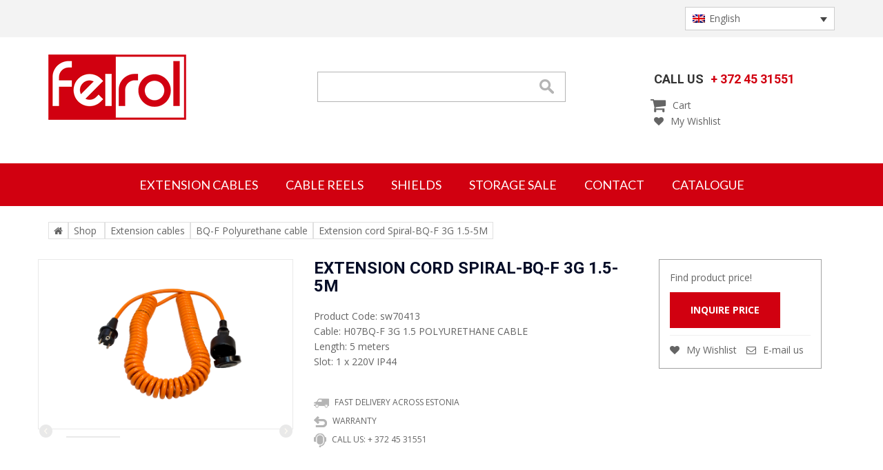

--- FILE ---
content_type: text/html; charset=UTF-8
request_url: https://profikaabel.ee/en/shop-2/bq-f-3g1-5-5m/
body_size: 13933
content:
<!DOCTYPE html>
<!--[if lt IE 7]>      <html class="no-js lt-ie9 lt-ie8 lt-ie7"> <![endif]-->
<!--[if IE 7]>         <html class="no-js lt-ie9 lt-ie8"> <![endif]-->
<!--[if IE 8]>         <html class="no-js lt-ie9"> <![endif]-->
<!--[if gt IE 8]><!--> <html class="no-js"> <!--<![endif]-->
<head profile="//gmpg.org/xfn/11">
	<meta charset="utf-8">
<meta http-equiv="Content-Type" content="text/html; charset=UTF-8" />
<meta http-equiv="X-UA-Compatible" content="IE=edge,chrome=1">
<meta name="viewport" content="width=device-width, initial-scale=1.0"/>



<link href='//fonts.googleapis.com/css?family=Roboto:400,700' rel='stylesheet' type='text/css'>
        <link href='//fonts.googleapis.com/css?family=Lato:300,400,700italic' rel='stylesheet' type='text/css'>
        <link href='//fonts.googleapis.com/css?family=Open+Sans:400,300,600,700' rel='stylesheet' type='text/css'>
<link rel="alternate" type="application/rss+xml" title="Profikaabel.ee RSS Feed" href="https://profikaabel.ee/en/feed/" />
<link rel="pingback" href="https://profikaabel.ee/xmlrpc.php" />
				<script>document.documentElement.className = document.documentElement.className + ' yes-js js_active js'</script>
			<meta name='robots' content='index, follow, max-image-preview:large, max-snippet:-1, max-video-preview:-1' />
	<style>img:is([sizes="auto" i], [sizes^="auto," i]) { contain-intrinsic-size: 3000px 1500px }</style>
	<link rel="alternate" hreflang="en-us" href="https://profikaabel.ee/en/shop-2/bq-f-3g1-5-5m/" />
<script>window._wca = window._wca || [];</script>

	<!-- This site is optimized with the Yoast SEO plugin v24.6 - https://yoast.com/wordpress/plugins/seo/ -->
	<title>Extension cord Spiral-BQ-F 3G 1.5-5M - Profikaabel.ee</title>
	<meta name="description" content="Polyurethane spiral Extension Cord-5 M-Cable-H07BQ-F 3G 1.5-IP44" />
	<link rel="canonical" href="https://profikaabel.ee/en/shop-2/bq-f-3g1-5-5m/" />
	<meta property="og:locale" content="en_US" />
	<meta property="og:type" content="article" />
	<meta property="og:title" content="Extension cord Spiral-BQ-F 3G 1.5-5M - Profikaabel.ee" />
	<meta property="og:description" content="Polyurethane spiral Extension Cord-5 M-Cable-H07BQ-F 3G 1.5-IP44" />
	<meta property="og:url" content="https://profikaabel.ee/en/shop-2/bq-f-3g1-5-5m/" />
	<meta property="og:site_name" content="Profikaabel.ee" />
	<meta property="article:publisher" content="https://www.facebook.com/Feirol.eu" />
	<meta property="article:modified_time" content="2023-01-26T11:45:56+00:00" />
	<meta name="twitter:label1" content="Est. reading time" />
	<meta name="twitter:data1" content="1 minute" />
	<script type="application/ld+json" class="yoast-schema-graph">{"@context":"https://schema.org","@graph":[{"@type":"WebPage","@id":"https://profikaabel.ee/en/shop-2/bq-f-3g1-5-5m/","url":"https://profikaabel.ee/en/shop-2/bq-f-3g1-5-5m/","name":"Extension cord Spiral-BQ-F 3G 1.5-5M - Profikaabel.ee","isPartOf":{"@id":"https://profikaabel.ee/en/#website"},"datePublished":"2019-10-01T11:19:45+00:00","dateModified":"2023-01-26T11:45:56+00:00","description":"Polyurethane spiral Extension Cord-5 M-Cable-H07BQ-F 3G 1.5-IP44","breadcrumb":{"@id":"https://profikaabel.ee/en/shop-2/bq-f-3g1-5-5m/#breadcrumb"},"inLanguage":"en-US","potentialAction":[{"@type":"ReadAction","target":["https://profikaabel.ee/en/shop-2/bq-f-3g1-5-5m/"]}]},{"@type":"BreadcrumbList","@id":"https://profikaabel.ee/en/shop-2/bq-f-3g1-5-5m/#breadcrumb","itemListElement":[{"@type":"ListItem","position":1,"name":"Home","item":"https://profikaabel.ee/en/"},{"@type":"ListItem","position":2,"name":"Extension cord Spiral-BQ-F 3G 1.5-5M"}]},{"@type":"WebSite","@id":"https://profikaabel.ee/en/#website","url":"https://profikaabel.ee/en/","name":"Profikaabel.ee","description":"","publisher":{"@id":"https://profikaabel.ee/en/#organization"},"potentialAction":[{"@type":"SearchAction","target":{"@type":"EntryPoint","urlTemplate":"https://profikaabel.ee/en/?s={search_term_string}"},"query-input":{"@type":"PropertyValueSpecification","valueRequired":true,"valueName":"search_term_string"}}],"inLanguage":"en-US"},{"@type":"Organization","@id":"https://profikaabel.ee/en/#organization","name":"Profikaabel.ee","url":"https://profikaabel.ee/en/","logo":{"@type":"ImageObject","inLanguage":"en-US","@id":"https://profikaabel.ee/en/#/schema/logo/image/","url":"https://profikaabel.ee/wp-content/uploads/2023/04/Feirol_FinalFiles-Ver1.jpg","contentUrl":"https://profikaabel.ee/wp-content/uploads/2023/04/Feirol_FinalFiles-Ver1.jpg","width":432,"height":216,"caption":"Profikaabel.ee"},"image":{"@id":"https://profikaabel.ee/en/#/schema/logo/image/"},"sameAs":["https://www.facebook.com/Feirol.eu"]}]}</script>
	<!-- / Yoast SEO plugin. -->


<link rel='dns-prefetch' href='//stats.wp.com' />
<link rel='dns-prefetch' href='//platform-api.sharethis.com' />
<script type="text/javascript">
/* <![CDATA[ */
window._wpemojiSettings = {"baseUrl":"https:\/\/s.w.org\/images\/core\/emoji\/15.0.3\/72x72\/","ext":".png","svgUrl":"https:\/\/s.w.org\/images\/core\/emoji\/15.0.3\/svg\/","svgExt":".svg","source":{"concatemoji":"https:\/\/profikaabel.ee\/wp-includes\/js\/wp-emoji-release.min.js?ver=6.7.4"}};
/*! This file is auto-generated */
!function(i,n){var o,s,e;function c(e){try{var t={supportTests:e,timestamp:(new Date).valueOf()};sessionStorage.setItem(o,JSON.stringify(t))}catch(e){}}function p(e,t,n){e.clearRect(0,0,e.canvas.width,e.canvas.height),e.fillText(t,0,0);var t=new Uint32Array(e.getImageData(0,0,e.canvas.width,e.canvas.height).data),r=(e.clearRect(0,0,e.canvas.width,e.canvas.height),e.fillText(n,0,0),new Uint32Array(e.getImageData(0,0,e.canvas.width,e.canvas.height).data));return t.every(function(e,t){return e===r[t]})}function u(e,t,n){switch(t){case"flag":return n(e,"\ud83c\udff3\ufe0f\u200d\u26a7\ufe0f","\ud83c\udff3\ufe0f\u200b\u26a7\ufe0f")?!1:!n(e,"\ud83c\uddfa\ud83c\uddf3","\ud83c\uddfa\u200b\ud83c\uddf3")&&!n(e,"\ud83c\udff4\udb40\udc67\udb40\udc62\udb40\udc65\udb40\udc6e\udb40\udc67\udb40\udc7f","\ud83c\udff4\u200b\udb40\udc67\u200b\udb40\udc62\u200b\udb40\udc65\u200b\udb40\udc6e\u200b\udb40\udc67\u200b\udb40\udc7f");case"emoji":return!n(e,"\ud83d\udc26\u200d\u2b1b","\ud83d\udc26\u200b\u2b1b")}return!1}function f(e,t,n){var r="undefined"!=typeof WorkerGlobalScope&&self instanceof WorkerGlobalScope?new OffscreenCanvas(300,150):i.createElement("canvas"),a=r.getContext("2d",{willReadFrequently:!0}),o=(a.textBaseline="top",a.font="600 32px Arial",{});return e.forEach(function(e){o[e]=t(a,e,n)}),o}function t(e){var t=i.createElement("script");t.src=e,t.defer=!0,i.head.appendChild(t)}"undefined"!=typeof Promise&&(o="wpEmojiSettingsSupports",s=["flag","emoji"],n.supports={everything:!0,everythingExceptFlag:!0},e=new Promise(function(e){i.addEventListener("DOMContentLoaded",e,{once:!0})}),new Promise(function(t){var n=function(){try{var e=JSON.parse(sessionStorage.getItem(o));if("object"==typeof e&&"number"==typeof e.timestamp&&(new Date).valueOf()<e.timestamp+604800&&"object"==typeof e.supportTests)return e.supportTests}catch(e){}return null}();if(!n){if("undefined"!=typeof Worker&&"undefined"!=typeof OffscreenCanvas&&"undefined"!=typeof URL&&URL.createObjectURL&&"undefined"!=typeof Blob)try{var e="postMessage("+f.toString()+"("+[JSON.stringify(s),u.toString(),p.toString()].join(",")+"));",r=new Blob([e],{type:"text/javascript"}),a=new Worker(URL.createObjectURL(r),{name:"wpTestEmojiSupports"});return void(a.onmessage=function(e){c(n=e.data),a.terminate(),t(n)})}catch(e){}c(n=f(s,u,p))}t(n)}).then(function(e){for(var t in e)n.supports[t]=e[t],n.supports.everything=n.supports.everything&&n.supports[t],"flag"!==t&&(n.supports.everythingExceptFlag=n.supports.everythingExceptFlag&&n.supports[t]);n.supports.everythingExceptFlag=n.supports.everythingExceptFlag&&!n.supports.flag,n.DOMReady=!1,n.readyCallback=function(){n.DOMReady=!0}}).then(function(){return e}).then(function(){var e;n.supports.everything||(n.readyCallback(),(e=n.source||{}).concatemoji?t(e.concatemoji):e.wpemoji&&e.twemoji&&(t(e.twemoji),t(e.wpemoji)))}))}((window,document),window._wpemojiSettings);
/* ]]> */
</script>
<style id='wp-emoji-styles-inline-css' type='text/css'>

	img.wp-smiley, img.emoji {
		display: inline !important;
		border: none !important;
		box-shadow: none !important;
		height: 1em !important;
		width: 1em !important;
		margin: 0 0.07em !important;
		vertical-align: -0.1em !important;
		background: none !important;
		padding: 0 !important;
	}
</style>
<link rel='stylesheet' id='wp-block-library-css' href='https://profikaabel.ee/wp-includes/css/dist/block-library/style.min.css?ver=6.7.4' type='text/css' media='all' />
<link rel='stylesheet' id='mediaelement-css' href='https://profikaabel.ee/wp-includes/js/mediaelement/mediaelementplayer-legacy.min.css?ver=4.2.17' type='text/css' media='all' />
<link rel='stylesheet' id='wp-mediaelement-css' href='https://profikaabel.ee/wp-includes/js/mediaelement/wp-mediaelement.min.css?ver=6.7.4' type='text/css' media='all' />
<style id='jetpack-sharing-buttons-style-inline-css' type='text/css'>
.jetpack-sharing-buttons__services-list{display:flex;flex-direction:row;flex-wrap:wrap;gap:0;list-style-type:none;margin:5px;padding:0}.jetpack-sharing-buttons__services-list.has-small-icon-size{font-size:12px}.jetpack-sharing-buttons__services-list.has-normal-icon-size{font-size:16px}.jetpack-sharing-buttons__services-list.has-large-icon-size{font-size:24px}.jetpack-sharing-buttons__services-list.has-huge-icon-size{font-size:36px}@media print{.jetpack-sharing-buttons__services-list{display:none!important}}.editor-styles-wrapper .wp-block-jetpack-sharing-buttons{gap:0;padding-inline-start:0}ul.jetpack-sharing-buttons__services-list.has-background{padding:1.25em 2.375em}
</style>
<link rel='stylesheet' id='yith-wcan-shortcodes-css' href='https://profikaabel.ee/wp-content/plugins/yith-woocommerce-ajax-navigation/assets/css/shortcodes.css?ver=5.8.0' type='text/css' media='all' />
<style id='yith-wcan-shortcodes-inline-css' type='text/css'>
:root{
	--yith-wcan-filters_colors_titles: #434343;
	--yith-wcan-filters_colors_background: #FFFFFF;
	--yith-wcan-filters_colors_accent: #A7144C;
	--yith-wcan-filters_colors_accent_r: 167;
	--yith-wcan-filters_colors_accent_g: 20;
	--yith-wcan-filters_colors_accent_b: 76;
	--yith-wcan-color_swatches_border_radius: 100%;
	--yith-wcan-color_swatches_size: 30px;
	--yith-wcan-labels_style_background: #FFFFFF;
	--yith-wcan-labels_style_background_hover: #A7144C;
	--yith-wcan-labels_style_background_active: #A7144C;
	--yith-wcan-labels_style_text: #434343;
	--yith-wcan-labels_style_text_hover: #FFFFFF;
	--yith-wcan-labels_style_text_active: #FFFFFF;
	--yith-wcan-anchors_style_text: #434343;
	--yith-wcan-anchors_style_text_hover: #A7144C;
	--yith-wcan-anchors_style_text_active: #A7144C;
}
</style>
<link rel='stylesheet' id='jquery-selectBox-css' href='https://profikaabel.ee/wp-content/plugins/yith-woocommerce-wishlist/assets/css/jquery.selectBox.css?ver=1.2.0' type='text/css' media='all' />
<link rel='stylesheet' id='woocommerce_prettyPhoto_css-css' href='//profikaabel.ee/wp-content/plugins/woocommerce/assets/css/prettyPhoto.css?ver=3.1.6' type='text/css' media='all' />
<link rel='stylesheet' id='yith-wcwl-main-css' href='https://profikaabel.ee/wp-content/plugins/yith-woocommerce-wishlist/assets/css/style.css?ver=4.3.0' type='text/css' media='all' />
<style id='yith-wcwl-main-inline-css' type='text/css'>
 :root { --rounded-corners-radius: 16px; --add-to-cart-rounded-corners-radius: 16px; --feedback-duration: 3s } 
 :root { --rounded-corners-radius: 16px; --add-to-cart-rounded-corners-radius: 16px; --feedback-duration: 3s } 
</style>
<style id='classic-theme-styles-inline-css' type='text/css'>
/*! This file is auto-generated */
.wp-block-button__link{color:#fff;background-color:#32373c;border-radius:9999px;box-shadow:none;text-decoration:none;padding:calc(.667em + 2px) calc(1.333em + 2px);font-size:1.125em}.wp-block-file__button{background:#32373c;color:#fff;text-decoration:none}
</style>
<style id='global-styles-inline-css' type='text/css'>
:root{--wp--preset--aspect-ratio--square: 1;--wp--preset--aspect-ratio--4-3: 4/3;--wp--preset--aspect-ratio--3-4: 3/4;--wp--preset--aspect-ratio--3-2: 3/2;--wp--preset--aspect-ratio--2-3: 2/3;--wp--preset--aspect-ratio--16-9: 16/9;--wp--preset--aspect-ratio--9-16: 9/16;--wp--preset--color--black: #000000;--wp--preset--color--cyan-bluish-gray: #abb8c3;--wp--preset--color--white: #ffffff;--wp--preset--color--pale-pink: #f78da7;--wp--preset--color--vivid-red: #cf2e2e;--wp--preset--color--luminous-vivid-orange: #ff6900;--wp--preset--color--luminous-vivid-amber: #fcb900;--wp--preset--color--light-green-cyan: #7bdcb5;--wp--preset--color--vivid-green-cyan: #00d084;--wp--preset--color--pale-cyan-blue: #8ed1fc;--wp--preset--color--vivid-cyan-blue: #0693e3;--wp--preset--color--vivid-purple: #9b51e0;--wp--preset--gradient--vivid-cyan-blue-to-vivid-purple: linear-gradient(135deg,rgba(6,147,227,1) 0%,rgb(155,81,224) 100%);--wp--preset--gradient--light-green-cyan-to-vivid-green-cyan: linear-gradient(135deg,rgb(122,220,180) 0%,rgb(0,208,130) 100%);--wp--preset--gradient--luminous-vivid-amber-to-luminous-vivid-orange: linear-gradient(135deg,rgba(252,185,0,1) 0%,rgba(255,105,0,1) 100%);--wp--preset--gradient--luminous-vivid-orange-to-vivid-red: linear-gradient(135deg,rgba(255,105,0,1) 0%,rgb(207,46,46) 100%);--wp--preset--gradient--very-light-gray-to-cyan-bluish-gray: linear-gradient(135deg,rgb(238,238,238) 0%,rgb(169,184,195) 100%);--wp--preset--gradient--cool-to-warm-spectrum: linear-gradient(135deg,rgb(74,234,220) 0%,rgb(151,120,209) 20%,rgb(207,42,186) 40%,rgb(238,44,130) 60%,rgb(251,105,98) 80%,rgb(254,248,76) 100%);--wp--preset--gradient--blush-light-purple: linear-gradient(135deg,rgb(255,206,236) 0%,rgb(152,150,240) 100%);--wp--preset--gradient--blush-bordeaux: linear-gradient(135deg,rgb(254,205,165) 0%,rgb(254,45,45) 50%,rgb(107,0,62) 100%);--wp--preset--gradient--luminous-dusk: linear-gradient(135deg,rgb(255,203,112) 0%,rgb(199,81,192) 50%,rgb(65,88,208) 100%);--wp--preset--gradient--pale-ocean: linear-gradient(135deg,rgb(255,245,203) 0%,rgb(182,227,212) 50%,rgb(51,167,181) 100%);--wp--preset--gradient--electric-grass: linear-gradient(135deg,rgb(202,248,128) 0%,rgb(113,206,126) 100%);--wp--preset--gradient--midnight: linear-gradient(135deg,rgb(2,3,129) 0%,rgb(40,116,252) 100%);--wp--preset--font-size--small: 13px;--wp--preset--font-size--medium: 20px;--wp--preset--font-size--large: 36px;--wp--preset--font-size--x-large: 42px;--wp--preset--font-family--inter: "Inter", sans-serif;--wp--preset--font-family--cardo: Cardo;--wp--preset--spacing--20: 0.44rem;--wp--preset--spacing--30: 0.67rem;--wp--preset--spacing--40: 1rem;--wp--preset--spacing--50: 1.5rem;--wp--preset--spacing--60: 2.25rem;--wp--preset--spacing--70: 3.38rem;--wp--preset--spacing--80: 5.06rem;--wp--preset--shadow--natural: 6px 6px 9px rgba(0, 0, 0, 0.2);--wp--preset--shadow--deep: 12px 12px 50px rgba(0, 0, 0, 0.4);--wp--preset--shadow--sharp: 6px 6px 0px rgba(0, 0, 0, 0.2);--wp--preset--shadow--outlined: 6px 6px 0px -3px rgba(255, 255, 255, 1), 6px 6px rgba(0, 0, 0, 1);--wp--preset--shadow--crisp: 6px 6px 0px rgba(0, 0, 0, 1);}:where(.is-layout-flex){gap: 0.5em;}:where(.is-layout-grid){gap: 0.5em;}body .is-layout-flex{display: flex;}.is-layout-flex{flex-wrap: wrap;align-items: center;}.is-layout-flex > :is(*, div){margin: 0;}body .is-layout-grid{display: grid;}.is-layout-grid > :is(*, div){margin: 0;}:where(.wp-block-columns.is-layout-flex){gap: 2em;}:where(.wp-block-columns.is-layout-grid){gap: 2em;}:where(.wp-block-post-template.is-layout-flex){gap: 1.25em;}:where(.wp-block-post-template.is-layout-grid){gap: 1.25em;}.has-black-color{color: var(--wp--preset--color--black) !important;}.has-cyan-bluish-gray-color{color: var(--wp--preset--color--cyan-bluish-gray) !important;}.has-white-color{color: var(--wp--preset--color--white) !important;}.has-pale-pink-color{color: var(--wp--preset--color--pale-pink) !important;}.has-vivid-red-color{color: var(--wp--preset--color--vivid-red) !important;}.has-luminous-vivid-orange-color{color: var(--wp--preset--color--luminous-vivid-orange) !important;}.has-luminous-vivid-amber-color{color: var(--wp--preset--color--luminous-vivid-amber) !important;}.has-light-green-cyan-color{color: var(--wp--preset--color--light-green-cyan) !important;}.has-vivid-green-cyan-color{color: var(--wp--preset--color--vivid-green-cyan) !important;}.has-pale-cyan-blue-color{color: var(--wp--preset--color--pale-cyan-blue) !important;}.has-vivid-cyan-blue-color{color: var(--wp--preset--color--vivid-cyan-blue) !important;}.has-vivid-purple-color{color: var(--wp--preset--color--vivid-purple) !important;}.has-black-background-color{background-color: var(--wp--preset--color--black) !important;}.has-cyan-bluish-gray-background-color{background-color: var(--wp--preset--color--cyan-bluish-gray) !important;}.has-white-background-color{background-color: var(--wp--preset--color--white) !important;}.has-pale-pink-background-color{background-color: var(--wp--preset--color--pale-pink) !important;}.has-vivid-red-background-color{background-color: var(--wp--preset--color--vivid-red) !important;}.has-luminous-vivid-orange-background-color{background-color: var(--wp--preset--color--luminous-vivid-orange) !important;}.has-luminous-vivid-amber-background-color{background-color: var(--wp--preset--color--luminous-vivid-amber) !important;}.has-light-green-cyan-background-color{background-color: var(--wp--preset--color--light-green-cyan) !important;}.has-vivid-green-cyan-background-color{background-color: var(--wp--preset--color--vivid-green-cyan) !important;}.has-pale-cyan-blue-background-color{background-color: var(--wp--preset--color--pale-cyan-blue) !important;}.has-vivid-cyan-blue-background-color{background-color: var(--wp--preset--color--vivid-cyan-blue) !important;}.has-vivid-purple-background-color{background-color: var(--wp--preset--color--vivid-purple) !important;}.has-black-border-color{border-color: var(--wp--preset--color--black) !important;}.has-cyan-bluish-gray-border-color{border-color: var(--wp--preset--color--cyan-bluish-gray) !important;}.has-white-border-color{border-color: var(--wp--preset--color--white) !important;}.has-pale-pink-border-color{border-color: var(--wp--preset--color--pale-pink) !important;}.has-vivid-red-border-color{border-color: var(--wp--preset--color--vivid-red) !important;}.has-luminous-vivid-orange-border-color{border-color: var(--wp--preset--color--luminous-vivid-orange) !important;}.has-luminous-vivid-amber-border-color{border-color: var(--wp--preset--color--luminous-vivid-amber) !important;}.has-light-green-cyan-border-color{border-color: var(--wp--preset--color--light-green-cyan) !important;}.has-vivid-green-cyan-border-color{border-color: var(--wp--preset--color--vivid-green-cyan) !important;}.has-pale-cyan-blue-border-color{border-color: var(--wp--preset--color--pale-cyan-blue) !important;}.has-vivid-cyan-blue-border-color{border-color: var(--wp--preset--color--vivid-cyan-blue) !important;}.has-vivid-purple-border-color{border-color: var(--wp--preset--color--vivid-purple) !important;}.has-vivid-cyan-blue-to-vivid-purple-gradient-background{background: var(--wp--preset--gradient--vivid-cyan-blue-to-vivid-purple) !important;}.has-light-green-cyan-to-vivid-green-cyan-gradient-background{background: var(--wp--preset--gradient--light-green-cyan-to-vivid-green-cyan) !important;}.has-luminous-vivid-amber-to-luminous-vivid-orange-gradient-background{background: var(--wp--preset--gradient--luminous-vivid-amber-to-luminous-vivid-orange) !important;}.has-luminous-vivid-orange-to-vivid-red-gradient-background{background: var(--wp--preset--gradient--luminous-vivid-orange-to-vivid-red) !important;}.has-very-light-gray-to-cyan-bluish-gray-gradient-background{background: var(--wp--preset--gradient--very-light-gray-to-cyan-bluish-gray) !important;}.has-cool-to-warm-spectrum-gradient-background{background: var(--wp--preset--gradient--cool-to-warm-spectrum) !important;}.has-blush-light-purple-gradient-background{background: var(--wp--preset--gradient--blush-light-purple) !important;}.has-blush-bordeaux-gradient-background{background: var(--wp--preset--gradient--blush-bordeaux) !important;}.has-luminous-dusk-gradient-background{background: var(--wp--preset--gradient--luminous-dusk) !important;}.has-pale-ocean-gradient-background{background: var(--wp--preset--gradient--pale-ocean) !important;}.has-electric-grass-gradient-background{background: var(--wp--preset--gradient--electric-grass) !important;}.has-midnight-gradient-background{background: var(--wp--preset--gradient--midnight) !important;}.has-small-font-size{font-size: var(--wp--preset--font-size--small) !important;}.has-medium-font-size{font-size: var(--wp--preset--font-size--medium) !important;}.has-large-font-size{font-size: var(--wp--preset--font-size--large) !important;}.has-x-large-font-size{font-size: var(--wp--preset--font-size--x-large) !important;}
:where(.wp-block-post-template.is-layout-flex){gap: 1.25em;}:where(.wp-block-post-template.is-layout-grid){gap: 1.25em;}
:where(.wp-block-columns.is-layout-flex){gap: 2em;}:where(.wp-block-columns.is-layout-grid){gap: 2em;}
:root :where(.wp-block-pullquote){font-size: 1.5em;line-height: 1.6;}
</style>
<link rel='stylesheet' id='contact-form-7-css' href='https://profikaabel.ee/wp-content/plugins/contact-form-7/includes/css/styles.css?ver=6.0.5' type='text/css' media='all' />
<link rel='stylesheet' id='photoswipe-css' href='https://profikaabel.ee/wp-content/plugins/woocommerce/assets/css/photoswipe/photoswipe.min.css?ver=9.7.2' type='text/css' media='all' />
<link rel='stylesheet' id='photoswipe-default-skin-css' href='https://profikaabel.ee/wp-content/plugins/woocommerce/assets/css/photoswipe/default-skin/default-skin.min.css?ver=9.7.2' type='text/css' media='all' />
<link rel='stylesheet' id='woocommerce-layout-css' href='https://profikaabel.ee/wp-content/plugins/woocommerce/assets/css/woocommerce-layout.css?ver=9.7.2' type='text/css' media='all' />
<style id='woocommerce-layout-inline-css' type='text/css'>

	.infinite-scroll .woocommerce-pagination {
		display: none;
	}
</style>
<link rel='stylesheet' id='woocommerce-smallscreen-css' href='https://profikaabel.ee/wp-content/plugins/woocommerce/assets/css/woocommerce-smallscreen.css?ver=9.7.2' type='text/css' media='only screen and (max-width: 768px)' />
<link rel='stylesheet' id='woocommerce-general-css' href='https://profikaabel.ee/wp-content/plugins/woocommerce/assets/css/woocommerce.css?ver=9.7.2' type='text/css' media='all' />
<style id='woocommerce-inline-inline-css' type='text/css'>
.woocommerce form .form-row .required { visibility: visible; }
</style>
<link rel='stylesheet' id='wpml-legacy-dropdown-0-css' href='https://profikaabel.ee/wp-content/plugins/sitepress-multilingual-cms/templates/language-switchers/legacy-dropdown/style.min.css?ver=1' type='text/css' media='all' />
<style id='wpml-legacy-dropdown-0-inline-css' type='text/css'>
.wpml-ls-statics-shortcode_actions{background-color:#eeeeee;}.wpml-ls-statics-shortcode_actions, .wpml-ls-statics-shortcode_actions .wpml-ls-sub-menu, .wpml-ls-statics-shortcode_actions a {border-color:#cdcdcd;}.wpml-ls-statics-shortcode_actions a, .wpml-ls-statics-shortcode_actions .wpml-ls-sub-menu a, .wpml-ls-statics-shortcode_actions .wpml-ls-sub-menu a:link, .wpml-ls-statics-shortcode_actions li:not(.wpml-ls-current-language) .wpml-ls-link, .wpml-ls-statics-shortcode_actions li:not(.wpml-ls-current-language) .wpml-ls-link:link {color:#444444;background-color:#ffffff;}.wpml-ls-statics-shortcode_actions .wpml-ls-sub-menu a:hover,.wpml-ls-statics-shortcode_actions .wpml-ls-sub-menu a:focus, .wpml-ls-statics-shortcode_actions .wpml-ls-sub-menu a:link:hover, .wpml-ls-statics-shortcode_actions .wpml-ls-sub-menu a:link:focus {color:#000000;background-color:#eeeeee;}.wpml-ls-statics-shortcode_actions .wpml-ls-current-language > a {color:#444444;background-color:#ffffff;}.wpml-ls-statics-shortcode_actions .wpml-ls-current-language:hover>a, .wpml-ls-statics-shortcode_actions .wpml-ls-current-language>a:focus {color:#000000;background-color:#eeeeee;}
</style>
<link rel='stylesheet' id='brands-styles-css' href='https://profikaabel.ee/wp-content/plugins/woocommerce/assets/css/brands.css?ver=9.7.2' type='text/css' media='all' />
<link rel='stylesheet' id='fa-min-css' href='https://profikaabel.ee/wp-content/themes/pk/fa/css/font-awesome.min.css' type='text/css' media='all' />
<link rel='stylesheet' id='flexslider-css-css' href='https://profikaabel.ee/wp-content/themes/pk/css/flexslider.css' type='text/css' media='all' />
<link rel='stylesheet' id='fancy-css-css' href='https://profikaabel.ee/wp-content/themes/pk/css/jquery.fancybox.css' type='text/css' media='all' />
<link rel='stylesheet' id='boot-min-css-css' href='https://profikaabel.ee/wp-content/themes/pk/css/bootstrap.min.css' type='text/css' media='all' />
<link rel='stylesheet' id='boot-theme-css-css' href='https://profikaabel.ee/wp-content/themes/pk/css/bootstrap-theme.min.css' type='text/css' media='all' />
<link rel='stylesheet' id='stylesheet-css' href='https://profikaabel.ee/wp-content/themes/pk/style.css?ver=3' type='text/css' media='all' />
<link rel='stylesheet' id='newsletter-css' href='https://profikaabel.ee/wp-content/plugins/newsletter/style.css?ver=8.7.4' type='text/css' media='all' />
<script type="text/javascript" id="wpml-cookie-js-extra">
/* <![CDATA[ */
var wpml_cookies = {"wp-wpml_current_language":{"value":"en","expires":1,"path":"\/"}};
var wpml_cookies = {"wp-wpml_current_language":{"value":"en","expires":1,"path":"\/"}};
/* ]]> */
</script>
<script type="text/javascript" src="https://profikaabel.ee/wp-content/plugins/sitepress-multilingual-cms/res/js/cookies/language-cookie.js?ver=470000" id="wpml-cookie-js" defer="defer" data-wp-strategy="defer"></script>
<script type="text/javascript" src="https://profikaabel.ee/wp-includes/js/jquery/jquery.min.js?ver=3.7.1" id="jquery-core-js"></script>
<script type="text/javascript" src="https://profikaabel.ee/wp-includes/js/jquery/jquery-migrate.min.js?ver=3.4.1" id="jquery-migrate-js"></script>
<script type="text/javascript" src="https://profikaabel.ee/wp-content/plugins/woocommerce/assets/js/jquery-blockui/jquery.blockUI.min.js?ver=2.7.0-wc.9.7.2" id="jquery-blockui-js" defer="defer" data-wp-strategy="defer"></script>
<script type="text/javascript" id="wc-add-to-cart-js-extra">
/* <![CDATA[ */
var wc_add_to_cart_params = {"ajax_url":"\/wp-admin\/admin-ajax.php","wc_ajax_url":"\/en\/?wc-ajax=%%endpoint%%","i18n_view_cart":"View cart","cart_url":"https:\/\/profikaabel.ee\/cart\/","is_cart":"","cart_redirect_after_add":"no"};
/* ]]> */
</script>
<script type="text/javascript" src="https://profikaabel.ee/wp-content/plugins/woocommerce/assets/js/frontend/add-to-cart.min.js?ver=9.7.2" id="wc-add-to-cart-js" defer="defer" data-wp-strategy="defer"></script>
<script type="text/javascript" src="https://profikaabel.ee/wp-content/plugins/woocommerce/assets/js/zoom/jquery.zoom.min.js?ver=1.7.21-wc.9.7.2" id="zoom-js" defer="defer" data-wp-strategy="defer"></script>
<script type="text/javascript" src="https://profikaabel.ee/wp-content/plugins/woocommerce/assets/js/flexslider/jquery.flexslider.min.js?ver=2.7.2-wc.9.7.2" id="flexslider-js" defer="defer" data-wp-strategy="defer"></script>
<script type="text/javascript" src="https://profikaabel.ee/wp-content/plugins/woocommerce/assets/js/photoswipe/photoswipe.min.js?ver=4.1.1-wc.9.7.2" id="photoswipe-js" defer="defer" data-wp-strategy="defer"></script>
<script type="text/javascript" src="https://profikaabel.ee/wp-content/plugins/woocommerce/assets/js/photoswipe/photoswipe-ui-default.min.js?ver=4.1.1-wc.9.7.2" id="photoswipe-ui-default-js" defer="defer" data-wp-strategy="defer"></script>
<script type="text/javascript" id="wc-single-product-js-extra">
/* <![CDATA[ */
var wc_single_product_params = {"i18n_required_rating_text":"Please select a rating","i18n_rating_options":["1 of 5 stars","2 of 5 stars","3 of 5 stars","4 of 5 stars","5 of 5 stars"],"i18n_product_gallery_trigger_text":"View full-screen image gallery","review_rating_required":"yes","flexslider":{"rtl":false,"animation":"slide","smoothHeight":true,"directionNav":false,"controlNav":"thumbnails","slideshow":false,"animationSpeed":500,"animationLoop":false,"allowOneSlide":false},"zoom_enabled":"1","zoom_options":[],"photoswipe_enabled":"1","photoswipe_options":{"shareEl":false,"closeOnScroll":false,"history":false,"hideAnimationDuration":0,"showAnimationDuration":0},"flexslider_enabled":"1"};
/* ]]> */
</script>
<script type="text/javascript" src="https://profikaabel.ee/wp-content/plugins/woocommerce/assets/js/frontend/single-product.min.js?ver=9.7.2" id="wc-single-product-js" defer="defer" data-wp-strategy="defer"></script>
<script type="text/javascript" src="https://profikaabel.ee/wp-content/plugins/woocommerce/assets/js/js-cookie/js.cookie.min.js?ver=2.1.4-wc.9.7.2" id="js-cookie-js" defer="defer" data-wp-strategy="defer"></script>
<script type="text/javascript" id="woocommerce-js-extra">
/* <![CDATA[ */
var woocommerce_params = {"ajax_url":"\/wp-admin\/admin-ajax.php","wc_ajax_url":"\/en\/?wc-ajax=%%endpoint%%","i18n_password_show":"Show password","i18n_password_hide":"Hide password"};
/* ]]> */
</script>
<script type="text/javascript" src="https://profikaabel.ee/wp-content/plugins/woocommerce/assets/js/frontend/woocommerce.min.js?ver=9.7.2" id="woocommerce-js" defer="defer" data-wp-strategy="defer"></script>
<script type="text/javascript" src="https://profikaabel.ee/wp-content/plugins/sitepress-multilingual-cms/templates/language-switchers/legacy-dropdown/script.min.js?ver=1" id="wpml-legacy-dropdown-0-js"></script>
<script type="text/javascript" src="https://stats.wp.com/s-202604.js" id="woocommerce-analytics-js" defer="defer" data-wp-strategy="defer"></script>
<script type="text/javascript" src="//platform-api.sharethis.com/js/sharethis.js#source=googleanalytics-wordpress#product=ga&amp;property=6017f69dfa4baf00143d7b08" id="googleanalytics-platform-sharethis-js"></script>
<link rel="https://api.w.org/" href="https://profikaabel.ee/en/wp-json/" /><link rel="alternate" title="JSON" type="application/json" href="https://profikaabel.ee/en/wp-json/wp/v2/product/3147" /><link rel="EditURI" type="application/rsd+xml" title="RSD" href="https://profikaabel.ee/xmlrpc.php?rsd" />
<meta name="generator" content="WordPress 6.7.4" />
<meta name="generator" content="WooCommerce 9.7.2" />
<link rel='shortlink' href='https://profikaabel.ee/en/?p=3147' />
<link rel="alternate" title="oEmbed (JSON)" type="application/json+oembed" href="https://profikaabel.ee/en/wp-json/oembed/1.0/embed?url=https%3A%2F%2Fprofikaabel.ee%2Fen%2Fshop-2%2Fbq-f-3g1-5-5m%2F" />
<link rel="alternate" title="oEmbed (XML)" type="text/xml+oembed" href="https://profikaabel.ee/en/wp-json/oembed/1.0/embed?url=https%3A%2F%2Fprofikaabel.ee%2Fen%2Fshop-2%2Fbq-f-3g1-5-5m%2F&#038;format=xml" />
<meta name="generator" content="WPML ver:4.7.1 stt:1,15;" />

<!-- This website runs the Product Feed PRO for WooCommerce by AdTribes.io plugin - version 13.4.2 -->
	<style>img#wpstats{display:none}</style>
			<noscript><style>.woocommerce-product-gallery{ opacity: 1 !important; }</style></noscript>
	<style class='wp-fonts-local' type='text/css'>
@font-face{font-family:Inter;font-style:normal;font-weight:300 900;font-display:fallback;src:url('https://profikaabel.ee/wp-content/plugins/woocommerce/assets/fonts/Inter-VariableFont_slnt,wght.woff2') format('woff2');font-stretch:normal;}
@font-face{font-family:Cardo;font-style:normal;font-weight:400;font-display:fallback;src:url('https://profikaabel.ee/wp-content/plugins/woocommerce/assets/fonts/cardo_normal_400.woff2') format('woff2');}
</style>
<link rel="icon" href="https://profikaabel.ee/wp-content/uploads/2022/11/logo-200x95.png" sizes="32x32" />
<link rel="icon" href="https://profikaabel.ee/wp-content/uploads/2022/11/logo-200x95.png" sizes="192x192" />
<link rel="apple-touch-icon" href="https://profikaabel.ee/wp-content/uploads/2022/11/logo-200x95.png" />
<meta name="msapplication-TileImage" content="https://profikaabel.ee/wp-content/uploads/2022/11/logo.png" />
		<style type="text/css" id="wp-custom-css">
			#sidebar .widget_product_categories h2, #sidebar h2, #sidebar h4 {
    font-size: 14px;
}
#sidebar .widget_product_categories ul li {
    margin: 10px 15px;
}
 #sidebar .widget_product_categories {
    border-bottom: none;
}
#sidebar h2, #sidebar h4 {
    font-size: 14px;
    margin-bottom: 5px;
}
.wcpf-heading-label{
	    text-transform: none !important;
    color: #000 !important;
}
.text{
	color: #000;
}
#wcpf_filters-2{
	margin-bottom: 45px;
}		</style>
		<script type="text/javascript" src="//profikaabel.ee/wp-content/plugins/yith-woocommerce-wishlist/assets/js/unminified/jquery.yith-wcwl.js"></script>
	
	<!-- Google tag (gtag.js) -->
<script async src="https://www.googletagmanager.com/gtag/js?id=G-42D9YFJSF6"></script>
<script>
  window.dataLayer = window.dataLayer || [];
  function gtag(){dataLayer.push(arguments);}
  gtag('js', new Date());

  gtag('config', 'G-42D9YFJSF6');
</script>
	
</head>
<body>
<header>
            <div class="clearfix top pptest1">
        <div class="container">                
                <div class="right">
                        
<div
	 class="wpml-ls-statics-shortcode_actions wpml-ls wpml-ls-legacy-dropdown js-wpml-ls-legacy-dropdown" id="lang_sel">
	<ul>

		<li tabindex="0" class="wpml-ls-slot-shortcode_actions wpml-ls-item wpml-ls-item-en wpml-ls-current-language wpml-ls-last-item wpml-ls-item-legacy-dropdown">
			<a href="#" class="js-wpml-ls-item-toggle wpml-ls-item-toggle lang_sel_sel icl-en">
                                                    <img
            class="wpml-ls-flag iclflag"
            src="https://profikaabel.ee/wp-content/plugins/sitepress-multilingual-cms/res/flags/en.png"
            alt=""
            width=18
            height=12
    /><span class="wpml-ls-native icl_lang_sel_native">English</span></a>

			<ul class="wpml-ls-sub-menu">
				
					<li class="icl-et wpml-ls-slot-shortcode_actions wpml-ls-item wpml-ls-item-et wpml-ls-first-item">
						<a href="https://profikaabel.ee/" class="wpml-ls-link">
                                                                <img
            class="wpml-ls-flag iclflag"
            src="https://profikaabel.ee/wp-content/plugins/sitepress-multilingual-cms/res/flags/et.png"
            alt=""
            width=18
            height=12
    /><span class="wpml-ls-native icl_lang_sel_native" lang="et">Eesti</span><span class="wpml-ls-display icl_lang_sel_translated"><span class="wpml-ls-bracket icl_lang_sel_bracket"> (</span>Estonian<span class="wpml-ls-bracket icl_lang_sel_bracket">)</span></span></a>
					</li>

							</ul>

		</li>

	</ul>
</div>
                </div>
        </div>
    </div>
        <div class="top2">
        <div class="container">
            <div class="row">
                <div class="col-md-3">
                    <a href="https://profikaabel.ee/en/"><img src="https://profikaabel.ee/wp-content/themes/pk/img/logo.png" alt="log"></a>
                </div>
                <div class="col-md-4 col-md-offset-1">
                    <form method="get" id="search" action="https://profikaabel.ee/en//">
                    <label class="hidden" for="s" id="text">Search for:</label>
                    <div class="clearfix search">
                        <input type="hidden" name="post_type" value="product" />
                        <input type="text" value="" name="s" class="input" />
                        <input type="submit" class="submit" value="" />
                    </div>
                    </form>
                </div>
                <div class="col-md-3 col-md-offset-1">
                    <div class="call">
					
					
                        <div class="phone"><h4>call us</h4><a href="tel:+ 372 45 31551">+ 372 45 31551</a></div>
                                <a class="menu-item cart-content" href="https://profikaabel.ee/cart/" title="My basket">
		<i class="fa" style="font-size:24px">&#xf07a;</i>
	    <span class="cart-content-cart">Cart</span> 
        </a>
        						<a class="link" href="https://profikaabel.ee/en/wishlist/?wishlist-action&#038;lang=en"><i class="fa fa-heart"></i>My Wishlist</a> 
							<a class="link header-mailto-link" href="mailto:"><i class="fa fa-envelope-o"></i>E-mail us</a>
							
                    </div>
                </div>
            </div>
        </div>
    </div>
    <div class="top3">
        <div class="container">
            <nav>
                <div class="menu-top-container"><ul id="menu-top" class="menu"><li id="menu-item-2087" class="menu-item menu-item-type-taxonomy menu-item-object-product_cat current-product-ancestor menu-item-2087"><a href="https://profikaabel.ee/en/category/cable-products/">Extension Cables</a></li>
<li id="menu-item-3816" class="menu-item menu-item-type-custom menu-item-object-custom menu-item-3816"><a href="https://profikaabel.ee/en/category/cable-reel/">Cable Reels</a></li>
<li id="menu-item-2947" class="menu-item menu-item-type-custom menu-item-object-custom menu-item-2947"><a href="https://profikaabel.ee/en/category/shields/">Shields</a></li>
<li id="menu-item-2949" class="menu-item menu-item-type-custom menu-item-object-custom menu-item-2949"><a href="https://profikaabel.ee/en/category/storage-sale/">Storage Sale</a></li>
<li id="menu-item-1932" class="menu-item menu-item-type-post_type menu-item-object-page menu-item-1932"><a href="https://profikaabel.ee/en/contact/">Contact</a></li>
<li id="menu-item-2850" class="menu-item menu-item-type-custom menu-item-object-custom menu-item-2850"><a href="https://profikaabel.ee/wp-content/uploads/2023/08/ENG_kataloog2023-3.pdf">Catalogue</a></li>
</ul></div>            </nav>
            <div class="mobile_menu">
                <a href="#" class="burger">
                    <i class="fa fa-bars"></i>
                </a>
                
            </div>
        </div>
        <div class="toggle" style="display: none;">
            <div class="container">
                    <div class="menu-top-container"><ul id="menu-top-1" class="menu"><li class="menu-item menu-item-type-taxonomy menu-item-object-product_cat current-product-ancestor menu-item-2087"><a href="https://profikaabel.ee/en/category/cable-products/">Extension Cables</a></li>
<li class="menu-item menu-item-type-custom menu-item-object-custom menu-item-3816"><a href="https://profikaabel.ee/en/category/cable-reel/">Cable Reels</a></li>
<li class="menu-item menu-item-type-custom menu-item-object-custom menu-item-2947"><a href="https://profikaabel.ee/en/category/shields/">Shields</a></li>
<li class="menu-item menu-item-type-custom menu-item-object-custom menu-item-2949"><a href="https://profikaabel.ee/en/category/storage-sale/">Storage Sale</a></li>
<li class="menu-item menu-item-type-post_type menu-item-object-page menu-item-1932"><a href="https://profikaabel.ee/en/contact/">Contact</a></li>
<li class="menu-item menu-item-type-custom menu-item-object-custom menu-item-2850"><a href="https://profikaabel.ee/wp-content/uploads/2023/08/ENG_kataloog2023-3.pdf">Catalogue</a></li>
</ul></div>                </div>
            </div>
    </div>
</header>

	<main>
		<div class="padding25">
			<div class="container">
	<div class="top-prod breadc"><ul><li><span><a class="home" href="https://profikaabel.ee/en/"><i class="fa fa-home"></i></a></span></li><li><span><a href="https://profikaabel.ee/shop-2/">Shop</a> </span></li><li><span><a href="https://profikaabel.ee/en/category/cable-products/">Extension cables</a></span></li><li><span><a href="https://profikaabel.ee/en/category/cable-products/polyurethane-cable-en/">BQ-F Polyurethane cable</a></span></li><li><span>Extension cord Spiral-BQ-F 3G 1.5-5M</span></li></ul></div></div>
		</div>
	<div class="prod1">
	<div class="container">
		<div class="row">
			<div class="col-md-4 col-sm-4 col-xs-6 product_image">
			<div class="flexslider" style="margin: 0;">
				<div id="slider" class="flexslider2">
					
													<ul class="slides">
																	<li>
										<img src="https://profikaabel.ee/wp-content/uploads/2016/05/0O9A9593-e1496225345236.png" alt="" />	
									</li>
															</ul>
											
				</div>
				<div id="carousel" class="flexslider">
					
														<ul class="slides">
																			<li>
											<img src="" alt="" />	
										</li>
																	</ul>
											
				</div>
			</div>
			</div>
			<div class="col-md-5 col-sm-5 col-xs-6 product_details">
				<h2>Extension cord Spiral-BQ-F 3G 1.5-5M</h2>
				<p><p>Product Code: sw70413</p>
<p>Cable: H07BQ-F 3G 1.5 POLYURETHANE CABLE</p>
<p>Length: 5 meters</p>
<p>Slot: 1 x 220V IP44</p>
<p>&nbsp;</p>
</p>
				<ul class="free">
									<li><img src="https://profikaabel.ee/wp-content/themes/pk/img/car2.png" alt="img"> FAST DELIVERY ACROSS ESTONIA</li>
					<li><img src="https://profikaabel.ee/wp-content/themes/pk/img/turn.png" alt="img"> WARRANTY</li>
					<li><img src="https://profikaabel.ee/wp-content/themes/pk/img/micro.png" alt="img"> CALL US: + 372 45 31551</li>
								</ul>
			</div>
			<div class="col-md-3 col-sm-3 product_special">
				
									
				<div class="box-price">
												Find product price!							<a href="#face_3147" class="abs2 abs3 fancybox red-btn" style="margin-top: 10px;">Inquire Price</a>
										<div class="hidden">
									<div class="abc" id="face_3147">
										<div class="price hidden3">&euro; </div>
										<h2>Extension cord Spiral-BQ-F 3G 1.5-5M</h2>
										<div class="abc1">
											<img width="1200" height="1200" src="https://profikaabel.ee/wp-content/uploads/woocommerce-placeholder.png" class="woocommerce-placeholder wp-post-image" alt="Placeholder" decoding="async" fetchpriority="high" srcset="https://profikaabel.ee/wp-content/uploads/woocommerce-placeholder.png 1200w, https://profikaabel.ee/wp-content/uploads/woocommerce-placeholder-300x300.png 300w, https://profikaabel.ee/wp-content/uploads/woocommerce-placeholder-1024x1024.png 1024w, https://profikaabel.ee/wp-content/uploads/woocommerce-placeholder-200x200.png 200w, https://profikaabel.ee/wp-content/uploads/woocommerce-placeholder-768x768.png 768w, https://profikaabel.ee/wp-content/uploads/woocommerce-placeholder-170x170.png 170w" sizes="(max-width: 1200px) 100vw, 1200px" />											<p>Product Code: sw70413</p>
<p>Cable: H07BQ-F 3G 1.5 POLYURETHANE CABLE</p>
<p>Length: 5 meters</p>
<p>Slot: 1 x 220V IP44</p>
<p>&nbsp;</p>
																					</div>
										<div class="abc2">
											
<div class="wpcf7 no-js" id="wpcf7-f2104-o1" lang="en-US" dir="ltr" data-wpcf7-id="2104">
<div class="screen-reader-response"><p role="status" aria-live="polite" aria-atomic="true"></p> <ul></ul></div>
<form action="/en/shop-2/bq-f-3g1-5-5m/#wpcf7-f2104-o1" method="post" class="wpcf7-form init" aria-label="Contact form" novalidate="novalidate" data-status="init">
<div style="display: none;">
<input type="hidden" name="_wpcf7" value="2104" />
<input type="hidden" name="_wpcf7_version" value="6.0.5" />
<input type="hidden" name="_wpcf7_locale" value="en_US" />
<input type="hidden" name="_wpcf7_unit_tag" value="wpcf7-f2104-o1" />
<input type="hidden" name="_wpcf7_container_post" value="0" />
<input type="hidden" name="_wpcf7_posted_data_hash" value="" />
</div>
<p><span class="wpcf7-form-control-wrap" data-name="text-7"><input size="40" maxlength="400" class="wpcf7-form-control wpcf7-text hidden" aria-invalid="false" value="" type="text" name="text-7" /></span><span class="wpcf7-form-control-wrap" data-name="price"><input size="40" maxlength="400" class="wpcf7-form-control wpcf7-text hidden2" aria-invalid="false" value="" type="text" name="price" /></span><span class="wpcf7-form-control-wrap" data-name="your-name"><input size="40" maxlength="400" class="wpcf7-form-control wpcf7-text wpcf7-validates-as-required inp" aria-required="true" aria-invalid="false" placeholder="Name" value="" type="text" name="your-name" /></span><br />
<span class="wpcf7-form-control-wrap" data-name="textarea-723"><textarea cols="40" rows="10" maxlength="2000" class="wpcf7-form-control wpcf7-textarea wpcf7-validates-as-required inp" aria-required="true" aria-invalid="false" placeholder="Address" name="textarea-723"></textarea></span><br />
<span class="wpcf7-form-control-wrap" data-name="your-email"><input size="40" maxlength="400" class="wpcf7-form-control wpcf7-email wpcf7-validates-as-required wpcf7-text wpcf7-validates-as-email inp" aria-required="true" aria-invalid="false" placeholder="E-Mail" value="" type="email" name="your-email" /></span><br />
<span class="wpcf7-form-control-wrap" data-name="your-phone"><input size="40" maxlength="400" class="wpcf7-form-control wpcf7-text wpcf7-validates-as-required inp" aria-required="true" aria-invalid="false" placeholder="Phone" value="" type="text" name="your-phone" /></span><br />
<span class="wpcf7-form-control-wrap" data-name="comments"><textarea cols="40" rows="10" maxlength="2000" class="wpcf7-form-control wpcf7-textarea inp" aria-invalid="false" placeholder="Message" name="comments"></textarea></span><br />
<span class="wpcf7-form-control-wrap" data-name="your-password"><input size="40" maxlength="400" class="wpcf7-form-control wpcf7-text inp" aria-invalid="false" placeholder="Promo Code" value="" type="text" name="your-password" /></span>
</p>
<div class="qt">
	<p>Quantity <span class="wpcf7-form-control-wrap" data-name="number"><input size="40" maxlength="400" class="wpcf7-form-control wpcf7-text short cantitate" aria-invalid="false" value="1" type="text" name="number" /></span><input class="short short2 plus" type="submit" value="+" /><input class="short short2 minus" type="submit" value="-" />
	</p>
</div>
<div class="support2">
	<p><input class="wpcf7-form-control wpcf7-submit has-spinner red-btn" type="submit" value="Send" />
	</p>
</div><div class="wpcf7-response-output" aria-hidden="true"></div>
</form>
</div>
										</div>
									</div>
								</div>
					<hr>	
					 

	<a class="link add_to_wishlist popup_succesfull" data-product-type="simple" data-product-id="3147" onclick="event.preventDefault()" href="https://profikaabel.ee/en//wp-content/plugins/yith-woocommerce-wishlist/yith-wcwl-ajax.php?action=add_to_wishlist&add_to_wishlist=3147"><i class="fa fa-heart"></i>My Wishlist</a>

	<div class="succesfull">Product added to your wishlist</div>

						<a class="link" href="#"><i class="fa fa-envelope-o"></i>E-mail us</a> 
				</div>
			</div>
		</div>
	</div>
	</div>
<hr>
	<div class="prod2">
		<div class="container">
		
							
	<div class="woocommerce-tabs">
		<ul class="tabs">
			
				<li class="description_tab">
					<a href="#tab-description">Description</a>
				</li>

					</ul>
		
			<div class="panel entry-content" id="tab-description">
				
<h4>Product Description</h4>
<div class="alignright">
<p>H07BQ-F Polyurethane cable</p>
<p>-Designed for highly demanding users and extreme conditions<br />
-High wear, cut, tear and pressure tolerability<br />
-Withstands oils, fats and chemical substances<br />
-Very good flexibility even at extreme temperatures-40 °-+ 90 ° C<br />
-Halogen Free<br />
-UV, moisture and waterproof</p>
<p>&nbsp;</p>
</div>			</div>

			</div>


		</div>
	</div>
<hr>


	<div class="prod2">
		<div class="container">
			<h4>related products</h4>
			<div class="flexslider flexslider3">
			  <ul class="slides">
			  		 		<li>
			  		 			<div class="related_image">
			  		 							  		 				<img src="" />
			  		 			</div>
			  		 			<div class="text"><a href="https://profikaabel.ee/en/shop-2/steyregg-9441065-2/">STEYREGG-9441065</a>
			  		 		</li>
			  					  		 		<li>
			  		 			<div class="related_image">
			  		 							  		 				<img src="" />
			  		 			</div>
			  		 			<div class="text"><a href="https://profikaabel.ee/en/shop-2/salzburg-9227520-2/">SALZBURG-9227520</a>
			  		 		</li>
			  					  		 		<li>
			  		 			<div class="related_image">
			  		 							  		 				<img src="" />
			  		 			</div>
			  		 			<div class="text"><a href="https://profikaabel.ee/en/shop-2/furt-9217055/">FURT-9217055</a>
			  		 		</li>
			  					  		 		<li>
			  		 			<div class="related_image">
			  		 							  		 				<img src="" />
			  		 			</div>
			  		 			<div class="text"><a href="https://profikaabel.ee/en/shop-2/spitz-9474586/">SPITZ-9474586</a>
			  		 		</li>
			  					  		 		<li>
			  		 			<div class="related_image">
			  		 							  		 				<img src="" />
			  		 			</div>
			  		 			<div class="text"><a href="https://profikaabel.ee/en/shop-2/schrems-9504560/">SCHREMS-9504560</a>
			  		 		</li>
			  					  		 		<li>
			  		 			<div class="related_image">
			  		 							  		 				<img src="" />
			  		 			</div>
			  		 			<div class="text"><a href="https://profikaabel.ee/en/shop-2/furt-9217090-2/">FURT-9217090</a>
			  		 		</li>
			  					  		 		<li>
			  		 			<div class="related_image">
			  		 							  		 				<img src="" />
			  		 			</div>
			  		 			<div class="text"><a href="https://profikaabel.ee/en/shop-2/vv-5g1-5-50m/">Extension cord-VV-F 5G 1.5-50M-16A</a>
			  		 		</li>
			  					  </ul>
			</div>
			
		</div>
	</div>


	

</main>
	
	
<footer>
        <div class="container">
            <div class="row">
                <div class="col-md-4 col-sm-4">
                    <h6>CATEGORIES</h6>
                    <div class="menu-top-container"><ul id="menu-top-2" class="menu"><li class="menu-item menu-item-type-taxonomy menu-item-object-product_cat current-product-ancestor menu-item-2087"><a href="https://profikaabel.ee/en/category/cable-products/">Extension Cables</a></li>
<li class="menu-item menu-item-type-custom menu-item-object-custom menu-item-3816"><a href="https://profikaabel.ee/en/category/cable-reel/">Cable Reels</a></li>
<li class="menu-item menu-item-type-custom menu-item-object-custom menu-item-2947"><a href="https://profikaabel.ee/en/category/shields/">Shields</a></li>
<li class="menu-item menu-item-type-custom menu-item-object-custom menu-item-2949"><a href="https://profikaabel.ee/en/category/storage-sale/">Storage Sale</a></li>
<li class="menu-item menu-item-type-post_type menu-item-object-page menu-item-1932"><a href="https://profikaabel.ee/en/contact/">Contact</a></li>
<li class="menu-item menu-item-type-custom menu-item-object-custom menu-item-2850"><a href="https://profikaabel.ee/wp-content/uploads/2023/08/ENG_kataloog2023-3.pdf">Catalogue</a></li>
</ul></div>                </div>
                <div class="col-md-4 col-sm-4">
                    <h6>INFORMATION</h6>
                    
                        <div class="menu-info-container"><ul id="menu-info" class="menu"><li id="menu-item-1934" class="menu-item menu-item-type-post_type menu-item-object-page menu-item-1934"><a href="https://profikaabel.ee/en/about-us/">About Us</a></li>
<li id="menu-item-1935" class="menu-item menu-item-type-post_type menu-item-object-page menu-item-1935"><a href="https://profikaabel.ee/en/legal-notice/">Legal notice</a></li>
<li id="menu-item-1936" class="menu-item menu-item-type-post_type menu-item-object-page menu-item-1936"><a href="https://profikaabel.ee/en/privacy-policy/">Privacy Policy</a></li>
<li id="menu-item-1937" class="menu-item menu-item-type-post_type menu-item-object-page menu-item-1937"><a href="https://profikaabel.ee/en/terms-conditions/">Terms &#038; Conditions</a></li>
<li id="menu-item-1938" class="menu-item menu-item-type-post_type menu-item-object-page menu-item-1938"><a href="https://profikaabel.ee/en/contact/">Contact</a></li>
</ul></div>                    
                    
                </div>
                <div class="col-md-4 col-sm-4">
                    <h6>CONTACT US</h6>
										
                                            <ul class="last">
                            <li><a href="tel:+ 372 45 31551"><i class="fa fa-phone"></i> + 372 45 31551</a></li>
                          <!--  <li><a href="tel:"><i class="fa fa-fax"></i> </a></li> -->
                            <li><i class="fa fa-map-marker"></i>Estonia </li>
                            <li><i class="fa fa-clock-o"></i>Monday - Friday: 9:00 - 17:00</li>
                            <li><a href="mailto:info@feirol.eu"><i class="fa fa-envelope-o"></i>info@feirol.eu</a></li>
							<li><a href="https://www.facebook.com/Feirol.eu"><i class="fa fa-facebook-f"></i></a>
                        </ul>
                                    </div>
            </div>
        </div>
    </footer>
<!-- end #footer -->

<script type="application/ld+json">{"@context":"https:\/\/schema.org\/","@type":"BreadcrumbList","itemListElement":[{"@type":"ListItem","position":1,"item":{"name":"Home","@id":"https:\/\/profikaabel.ee\/en\/"}},{"@type":"ListItem","position":2,"item":{"name":"Shop","@id":"https:\/\/profikaabel.ee\/shop-2\/"}},{"@type":"ListItem","position":3,"item":{"name":"Extension cables","@id":"https:\/\/profikaabel.ee\/en\/category\/cable-products\/"}},{"@type":"ListItem","position":4,"item":{"name":"BQ-F Polyurethane cable","@id":"https:\/\/profikaabel.ee\/en\/category\/cable-products\/polyurethane-cable-en\/"}},{"@type":"ListItem","position":5,"item":{"name":"Extension cord Spiral-BQ-F 3G 1.5-5M","@id":"https:\/\/profikaabel.ee\/en\/shop-2\/bq-f-3g1-5-5m\/"}}]}</script>
<div class="pswp" tabindex="-1" role="dialog" aria-modal="true" aria-hidden="true">
	<div class="pswp__bg"></div>
	<div class="pswp__scroll-wrap">
		<div class="pswp__container">
			<div class="pswp__item"></div>
			<div class="pswp__item"></div>
			<div class="pswp__item"></div>
		</div>
		<div class="pswp__ui pswp__ui--hidden">
			<div class="pswp__top-bar">
				<div class="pswp__counter"></div>
				<button class="pswp__button pswp__button--zoom" aria-label="Zoom in/out"></button>
				<button class="pswp__button pswp__button--fs" aria-label="Toggle fullscreen"></button>
				<button class="pswp__button pswp__button--share" aria-label="Share"></button>
				<button class="pswp__button pswp__button--close" aria-label="Close (Esc)"></button>
				<div class="pswp__preloader">
					<div class="pswp__preloader__icn">
						<div class="pswp__preloader__cut">
							<div class="pswp__preloader__donut"></div>
						</div>
					</div>
				</div>
			</div>
			<div class="pswp__share-modal pswp__share-modal--hidden pswp__single-tap">
				<div class="pswp__share-tooltip"></div>
			</div>
			<button class="pswp__button pswp__button--arrow--left" aria-label="Previous (arrow left)"></button>
			<button class="pswp__button pswp__button--arrow--right" aria-label="Next (arrow right)"></button>
			<div class="pswp__caption">
				<div class="pswp__caption__center"></div>
			</div>
		</div>
	</div>
</div>
<link rel='stylesheet' id='wc-blocks-style-css' href='https://profikaabel.ee/wp-content/plugins/woocommerce/assets/client/blocks/wc-blocks.css?ver=wc-9.7.2' type='text/css' media='all' />
<script type="text/javascript" src="https://profikaabel.ee/wp-content/plugins/woocommerce/assets/js/accounting/accounting.min.js?ver=0.4.2" id="accounting-js"></script>
<script type="text/javascript" src="https://profikaabel.ee/wp-content/plugins/woocommerce/assets/js/selectWoo/selectWoo.full.min.js?ver=1.0.9-wc.9.7.2" id="selectWoo-js" data-wp-strategy="defer"></script>
<script type="text/javascript" id="yith-wcan-shortcodes-js-extra">
/* <![CDATA[ */
var yith_wcan_shortcodes = {"query_param":"yith_wcan","query_vars":[],"supported_taxonomies":["product_cat","product_tag","pa_brand","pa_faaside-arv","pa_kaablituup","pa_pesade-arv","pa_pikkuse-jargi","pa_product-status","pa_trumli-materjal","pa_trumli-suurus"],"content":"#content","change_browser_url":"1","instant_filters":"1","ajax_filters":"1","reload_on_back":"1","show_clear_filter":"","scroll_top":"","scroll_target":"","modal_on_mobile":"","session_param":"","show_current_children":"","loader":"","toggles_open_on_modal":"","mobile_media_query":"991","base_url":"https:\/\/profikaabel.ee\/en\/shop-2\/bq-f-3g1-5-5m\/","terms_per_page":"10","currency_format":{"symbol":"&euro;","decimal":".","thousand":",","precision":2,"format":"%s&nbsp;%v"},"labels":{"empty_option":"All","search_placeholder":"Search...","no_items":"No item found","show_more":"Show more","close":"Close","save":"Save","show_results":"Show results","clear_selection":"Clear","clear_all_selections":"Clear All"},"urls":{"render_filter":"\/en\/?wc-ajax=yith_wcan_render_filter"},"nonces":{"render_filter":"3aacf4e29c","render_remaining_terms":"529ecd539e","get_filter_terms":"7a62372cd0"}};
/* ]]> */
</script>
<script type="text/javascript" src="https://profikaabel.ee/wp-content/plugins/yith-woocommerce-ajax-navigation/assets/js/yith-wcan-shortcodes.min.js?ver=5.8.0" id="yith-wcan-shortcodes-js"></script>
<script type="text/javascript" src="https://profikaabel.ee/wp-content/plugins/yith-woocommerce-wishlist/assets/js/jquery.selectBox.min.js?ver=1.2.0" id="jquery-selectBox-js"></script>
<script type="text/javascript" src="//profikaabel.ee/wp-content/plugins/woocommerce/assets/js/prettyPhoto/jquery.prettyPhoto.min.js?ver=3.1.6" id="prettyPhoto-js" data-wp-strategy="defer"></script>
<script type="text/javascript" id="jquery-yith-wcwl-js-extra">
/* <![CDATA[ */
var yith_wcwl_l10n = {"ajax_url":"\/wp-admin\/admin-ajax.php","redirect_to_cart":"no","yith_wcwl_button_position":"add-to-cart","multi_wishlist":"","hide_add_button":"1","enable_ajax_loading":"","ajax_loader_url":"https:\/\/profikaabel.ee\/wp-content\/plugins\/yith-woocommerce-wishlist\/assets\/images\/ajax-loader-alt.svg","remove_from_wishlist_after_add_to_cart":"1","is_wishlist_responsive":"1","time_to_close_prettyphoto":"3000","fragments_index_glue":".","reload_on_found_variation":"1","mobile_media_query":"768","labels":{"cookie_disabled":"We are sorry, but this feature is available only if cookies on your browser are enabled.","added_to_cart_message":"<div class=\"woocommerce-notices-wrapper\"><div class=\"woocommerce-message\" role=\"alert\">Product added to cart successfully<\/div><\/div>"},"actions":{"add_to_wishlist_action":"add_to_wishlist","remove_from_wishlist_action":"remove_from_wishlist","reload_wishlist_and_adding_elem_action":"reload_wishlist_and_adding_elem","load_mobile_action":"load_mobile","delete_item_action":"delete_item","save_title_action":"save_title","save_privacy_action":"save_privacy","load_fragments":"load_fragments"},"nonce":{"add_to_wishlist_nonce":"0b3f274e61","remove_from_wishlist_nonce":"1a2ebb3de8","reload_wishlist_and_adding_elem_nonce":"74e2ca0dd8","load_mobile_nonce":"6f1bc87908","delete_item_nonce":"f2c03b40ba","save_title_nonce":"48e6b24df4","save_privacy_nonce":"68fb9bba8c","load_fragments_nonce":"c6f89459f8"},"redirect_after_ask_estimate":"","ask_estimate_redirect_url":"https:\/\/profikaabel.ee\/en\/"};
/* ]]> */
</script>
<script type="text/javascript" src="https://profikaabel.ee/wp-content/plugins/yith-woocommerce-wishlist/assets/js/jquery.yith-wcwl.min.js?ver=4.3.0" id="jquery-yith-wcwl-js"></script>
<script type="text/javascript" src="https://profikaabel.ee/wp-includes/js/dist/hooks.min.js?ver=4d63a3d491d11ffd8ac6" id="wp-hooks-js"></script>
<script type="text/javascript" src="https://profikaabel.ee/wp-includes/js/dist/i18n.min.js?ver=5e580eb46a90c2b997e6" id="wp-i18n-js"></script>
<script type="text/javascript" id="wp-i18n-js-after">
/* <![CDATA[ */
wp.i18n.setLocaleData( { 'text direction\u0004ltr': [ 'ltr' ] } );
/* ]]> */
</script>
<script type="text/javascript" src="https://profikaabel.ee/wp-content/plugins/contact-form-7/includes/swv/js/index.js?ver=6.0.5" id="swv-js"></script>
<script type="text/javascript" id="contact-form-7-js-before">
/* <![CDATA[ */
var wpcf7 = {
    "api": {
        "root": "https:\/\/profikaabel.ee\/en\/wp-json\/",
        "namespace": "contact-form-7\/v1"
    }
};
/* ]]> */
</script>
<script type="text/javascript" src="https://profikaabel.ee/wp-content/plugins/contact-form-7/includes/js/index.js?ver=6.0.5" id="contact-form-7-js"></script>
<script type="text/javascript" src="https://profikaabel.ee/wp-content/themes/pk/js/vendor/bootstrap.min.js" id="bootstrap-js-js"></script>
<script type="text/javascript" src="https://profikaabel.ee/wp-content/themes/pk/js/jquery.fancybox.js" id="fancybox-js-js"></script>
<script type="text/javascript" src="https://profikaabel.ee/wp-content/themes/pk/js/jquery.fancybox.pack.js" id="fancybox-pack-js-js"></script>
<script type="text/javascript" src="https://profikaabel.ee/wp-content/themes/pk/js/jquery.mousewheel-3.0.6.pack.js" id="mousewheel-js-js"></script>
<script type="text/javascript" src="https://profikaabel.ee/wp-content/themes/pk/js/jquery.flexslider-min.js" id="flexslider-js-js"></script>
<script type="text/javascript" src="https://profikaabel.ee/wp-content/themes/pk/js/modernizr.js" id="modernizr_2.8.3-js"></script>
<script type="text/javascript" src="https://profikaabel.ee/wp-content/themes/pk/js/script.js" id="script-js"></script>
<script type="text/javascript" src="https://profikaabel.ee/wp-content/plugins/woocommerce/assets/js/sourcebuster/sourcebuster.min.js?ver=9.7.2" id="sourcebuster-js-js"></script>
<script type="text/javascript" id="wc-order-attribution-js-extra">
/* <![CDATA[ */
var wc_order_attribution = {"params":{"lifetime":1.0e-5,"session":30,"base64":false,"ajaxurl":"https:\/\/profikaabel.ee\/wp-admin\/admin-ajax.php","prefix":"wc_order_attribution_","allowTracking":true},"fields":{"source_type":"current.typ","referrer":"current_add.rf","utm_campaign":"current.cmp","utm_source":"current.src","utm_medium":"current.mdm","utm_content":"current.cnt","utm_id":"current.id","utm_term":"current.trm","utm_source_platform":"current.plt","utm_creative_format":"current.fmt","utm_marketing_tactic":"current.tct","session_entry":"current_add.ep","session_start_time":"current_add.fd","session_pages":"session.pgs","session_count":"udata.vst","user_agent":"udata.uag"}};
/* ]]> */
</script>
<script type="text/javascript" src="https://profikaabel.ee/wp-content/plugins/woocommerce/assets/js/frontend/order-attribution.min.js?ver=9.7.2" id="wc-order-attribution-js"></script>
<script type="text/javascript" id="jetpack-stats-js-before">
/* <![CDATA[ */
_stq = window._stq || [];
_stq.push([ "view", JSON.parse("{\"v\":\"ext\",\"blog\":\"167341265\",\"post\":\"3147\",\"tz\":\"0\",\"srv\":\"profikaabel.ee\",\"j\":\"1:14.4.1\"}") ]);
_stq.push([ "clickTrackerInit", "167341265", "3147" ]);
/* ]]> */
</script>
<script type="text/javascript" src="https://stats.wp.com/e-202604.js" id="jetpack-stats-js" defer="defer" data-wp-strategy="defer"></script>
</body>
</html>


--- FILE ---
content_type: text/css
request_url: https://profikaabel.ee/wp-content/themes/pk/style.css?ver=3
body_size: 5713
content:
/*
Theme Name: Profikaable  
Theme URI: http://www.verycreative.info/claudius/profikaable/
Description: Tema modificata ca si baza pentru constructia viitoare de site-uri wordpress.
Version: 1.0
Author: Very Creative
Author URI: http://www.verycreative.eu/
Tags: tema, baza, clean
*/
font-family: 'Roboto', sans-serif;
font-family: 'Lato', sans-serif;
font-family: 'Open Sans', sans-serif;

*,*:after,*:before {
    -webkit-box-sizing: border-box;
    -moz-box-sizing: border-box;
    box-sizing: border-box;
}

html, body, div, span, applet, object, iframe, h1, h2, h3, h4, h5, h6, p, blockquote, pre, a, abbr, acronym, address, big, cite, code, del, dfn, em, img, ins, kbd, q, s, samp, small, strike, strong, sub, sup, tt, var, b, u, i, center, dl, dt, dd, ol, ul, li, fieldset, form, label, legend, table, caption, tbody, tfoot, thead, tr, th, td, article, aside, canvas, details, embed, figure, figcaption, footer, header, hgroup, menu, nav, output, ruby, section, summary, time, mark, audio, video {
    margin: 0;
    padding: 0;
    border: 0;
    vertical-align: baseline;
    font-family: 'Open Sans', sans-serif;
    color: #646464;
    line-height: 22px;
    font-size: 14px;
}
/* HTML5 display-role reset for older browsers */
article, aside, details, figcaption, figure, footer, header, hgroup, menu, nav, section {
    display: block;
}
:focus {
    outline: 0;
}
a, a:hover {
    text-decoration: none;
    outline: 0;
}
a:hover, a:hover i {
    color: #D10010;
    outline: 0;
}
ul {
    list-style: none;
}

.sidr.left {
    margin: 0;
}

blockquote, q {
    quotes: none;
}

blockquote:before, blockquote:after, q:before, q:after {
    content: '';
    content: none;
}
h1 {
    font-size: 24px;
    font-weight: bold;
    color: #050d27;
    font-family: 'Roboto', sans-serif;
    text-transform: uppercase;
    margin-bottom: 20px;
    line-height: 26px;
}
h2 {
    font-size: 24px;
    font-weight: bold;
    color: #050d27;
    font-family: 'Roboto', sans-serif;
    text-transform: uppercase;
    margin-bottom: 20px;
    line-height: 26px;
}

table {
    border-collapse: collapse;
    border-spacing: 0;
}

.clearfix:after {
    content: ".";
    display: block;
    clear: both;
    visibility: hidden;
    line-height: 0;
    height: 0;
}

.clearfix {
    display: block;
}

html[xmlns] .clearfix {
    display: block;
}

* html .clearfix {
    height: 1%;
}

img {
    max-width: 100%;
    margin: 0px;
    height: auto;
    outline: 0;
}

.top {
    background-color: #f3f3f3;
    padding: 10px 0;    
}

.right {
    float: right;
}
.top select {
    background-color: #f3f3f3;
    border: 0;
    color: #D10010;
}

.search .input {
    padding: 10px;
    width: 85%;
    float: left;
    border: 1px solid #b4b4b4;
    border-right: 0;
    -webkit-appearance: none;
    border-radius: 0;
}
.search, .call {
    padding: 25px 0;

}

.search .submit {
    width: 15%;
    float: left;
    border: 1px solid #b4b4b4;
    background-color: #fff;
    background: url('img/search.png') no-repeat 16px 10px;
    height: 44px;
    border-left: 0;
    -webkit-appearance: none;
    border-radius: 0;
}

.phone, .phone a {
    font-size: 18px;
    text-transform: uppercase;
    font-family: 'Roboto', sans-serif;
    font-weight: bold;
    margin: 0 0 5px 0;
}
.phone h4 {
    display: inline-block;
}
h4 {
   font-size: 18px;
    text-transform: uppercase;
    font-family: 'Roboto', sans-serif;
    font-weight: bold;
    color: #333333;
    margin-bottom: 10px; 
}
h5 {
    font-size: 18px;
    text-transform: uppercase;
    color: #050d27;
    margin-bottom: 15px;
}
h6 {
    font-size: 14px;
    font-weight: bold;
    text-transform: uppercase;
    color: #050d27;
}
.phone a {
    color: #D10010;
    margin-left: 10px;
}
.link i{
    margin-right: 10px;
}
.link {
    margin-right: 10px;
}
.top2 {
    margin: 25px 0;
}
.top3 {
    background-color: #D10010;
}

nav ul{
    text-align: center;
}

nav li{
    float: none;
    display:inline-block;
}

nav a{
    text-transform: uppercase;
    font-size: 18px;
    color: #fff;
    font-family: 'Lato', sans-serif;
    padding: 20px 18px;
    display: inline-block;
}

nav a:hover, .red-btn:hover{
    color: #fff;
    background-color: #FF043B;
}

nav a:focus{
	color: #ffffff;
	text-decoration: none;
	outline: none;
}

.abc1 .wpcf7{
	display: none!important;
}

nav {
    padding: 0;
}


.sub-menu{
    background: none repeat scroll 0 0 #D10010;
    display: none;
    position: absolute;
    z-index: 9999;
    border-top: 1px solid #ffffff;
}

.sub-menu li{
    display: block;
    float: none;
    border-bottom: 1px solid #ffffff;
}

.sub-menu li a{
    display: block;
}

nav li:hover .sub-menu{
    display: block;
}

.text-slider {
    position: absolute;
    top: 10%;
    left: 4%;
}

.text-slider .text{
    font-size: 14px;
    font-family: 'Lato', sans-serif;
    color: #808080;
    font-weight: lighter;
    margin-top: 10px;
}

.text-slider .title {
    text-transform: uppercase;
    color: #3A3A3A;
    font-size: 48px;
    font-family: 'Roboto', sans-serif;
    line-height: 50px;
}
.red-btn {
    background-color: #D10010;
    color: #fff;
    font-weight: bold;    
    text-transform: uppercase;
    padding: 15px 30px;
    border: 0;
    display: table;
}
.support {
    margin: 30px 0 0;    
}

.support3 {
    margin: 15px 0;    
}

.flex-control-nav {
bottom: 10%;
text-align: left;
z-index: 3;
left: 4%;
}

.flex-control-paging li a.flex-active {
background: #D10010;
}

.flex-control-paging li a {
background: #fff;
}

.flexslider {
border: 0px;
webkit-box-shadow: 0 0px 0px rgba(0,0,0,.2); */
-moz-box-shadow: 0 0px 0px rgba(0,0,0,.2);
-o-box-shadow: 0 0px 0px rgba(0,0,0,.2);
box-shadow: 0 0px 0px rgba(0,0,0,.2);
margin: 40px 0; 
}

.no-left {
    padding-left: 0;    
}
.no-right {
    padding-right: 0;
}
.no-padding {
    padding: 0;
}
.box-cat {
    background-color: #f3f3f3;
    padding-top: 10px;
    cursor: pointer;
}
.box-cat img{
    float: right;
}

.txt-box-cat {
    width: 51%;
    float: left;   
    padding: 1% 0 4% 3%;
    font-weight: lighter;
    color: #333333; 10px;    
}

.txt-box-cat a, .txt-box-cat a i {
    font-weight: bold;
    color: #D10010;
}
.box-cat:hover  {
    box-shadow: 1px 1px 1px 1px #888888;
}
.list-tab {
    margin: 40px 0 0;
}
.list-tab li {
    float: left;
    padding: 12px 30px;
    color: #333333;    
    cursor: pointer;
    font-size: 18px;
    font-family: 'Roboto', sans-serif;
    font-weight: bold;
   text-transform: uppercase;
}

.list-tab li:hover, .list-tab li.active {
     background-color: #D10010;
     color: #fff;
 }

 .box-tab { 
    color: #050d27;   
    border: 1px solid #e9e9e9;
    position: relative;    
}

.padding {
    padding: 20px;
}

 .box-tab strong {
color: #333333;
 }
  .box-tab hr {
    margin: 20px 0;
  }

.box-tab .abs1{ 
position: absolute;
background: url('img/abs.png') no-repeat;
color: #fff;
top: 20px;
left: -2px;
background-size: cover;
padding: 7px 16px;
font-weight: bold;
font-size: 12px;
text-transform: uppercase;
}

.box-tab .abs2{ 
position: relative;
display: table;
margin: -42px auto 0;
color: #fff;
background-color: #D10010;
font-weight: bold;
padding: 10px;
bottom: 61px;
}

.box-tab .abs2:hover {
    background-color: #e20404;
} 

.tab {
    padding: 0 15px;
}
.box-tab img {
    display: block;
    margin: 0 auto;
    max-height: 175px;
    width: auto;
}
.box-tab:hover  {
    box-shadow: 0px 0px 2px 2px #EAEAEA;
}

.tab {
    display: none;
}
.tab.active {
    display: block;
}

.tabulare {
    margin-bottom: 40px;
}

.bottom {
    border-top: 1px solid #e1e1e1;
    padding: 40px 0;
}

.list-bot li {
    border-top:1px solid #e1e1e1;
    padding: 10px 0 10px 60px;
    position: relative;
}
.list-bot li:first-child {
    border-top: 0;
}

.list-bot li strong{
    color: #050d27;
}

.abs {
    position: absolute;
    top: 15px;
    left: 10px;
}

.bottom h4{
 margin-bottom: 15px;
}

.link2, .link2 i {
    font-weight: bold; 
    color: #333333;
}
.support2 {
    margin: 10px 0;
}

.part1 {
    font-size: 16px;
    text-transform: uppercase; 
    color: #050d27;   
}

.part1 span{
font-size: 12px;
text-transform: none;
}

.bottom .flexslider .slides img {
width: initial;
float: left;
margin: 0 20px 10px 0px;
}

.part2 {
    border: 1px solid #e1e1e1;
    padding: 10px;
    position: relative;
    margin-top: 15px; 
}

.arrow {
    position: absolute;
    top: -12%;
    left: 9%;
}
.bottom .flex-control-nav {
bottom: -16%;
text-align: left;
z-index: 3;
left: 0%;
}

footer {
    background-color: #f3f3f3;
    padding: 30px 0;
}

footer ul {
margin-top: 15px;
}

footer li{
    padding: 2px 0;
}

.last i {
    width: 20px;
    margin-right: 5px;
}


.prod1 {
  margin: 30px 0 0;    
}

.prod1 .container{
    padding: 0;
}

.padding25 {
  padding: 25px 0 0;
}

.free {
   margin: 15px 0;   
}

.free li{
   font-size: 12px;
   padding-bottom: 5px;
}

.free li img{
   vertical-align: middle;
   margin-right: 5px;
}

.list-a li{
    color: #050d27;
}

.list-a li i{
    color: #D10010;
    font-size: 17px;
}

.box-price {
    border:1px solid #a2a2a2;
    padding: 15px;
    float: left;
}
.box-price hr{
    margin: 10px 0;
}
.off {
  color: #fff;
  background-color: #D10010;
  padding: 1px 5px 2px;  
}

.support2 {
margin: 25px 0;
}
.support2 .red-btn{
   padding: 10px 20px; 
}

#carousel .slides>li{
margin: 0 11px;
border: 1px solid #e9e9e9;
}

#carousel {
width: 84%;
margin: 10px auto;
}

#slider {
    border: 1px solid #e9e9e9;
}

.flex-direction-nav .flex-prev {
background: url('img/left.png') no-repeat 0px 0px;
left: -29px;
top: 64%;
color: rgba(0,0,0,0);
opacity: 1!important;
cursor: pointer;
}

.flexslider:hover .flex-prev {
left: -29px;
}

.flex-prev:hover {
 background: url('img/left-h.png') no-repeat 0px 0px;   
}

.flex-direction-nav .flex-next {
right: -29px;
background: url('img/right.png') no-repeat 20px 0px;
color: rgba(0,0,0,0);
top: 62%;
opacity: 1!important;
}

.flexslider:hover .flex-next {
right: -29px;
}

.flex-next:hover {
    background: url('img/right-h.png') no-repeat 20px 0px;
}

.det {
    width: 40%;
    margin-right: 40px;
}
.det span{
    float: right;
}
.det hr{
    margin: 5px 0;
}

.det hr:last-child{
    display: none;
}

.flexslider3 .text a{
font-weight: lighter;
color: #050d27;
}
.flexslider3 {
    margin: 0 30px;
}

.related_image {
    border: 1px solid #e9e9e9;
    height: 172px;
    overflow: hidden;
}

.related_image img{
    height: 170px;
    max-width: 1000px;
    width: auto !important;
    margin: auto auto;
}

.flexslider3 .slides li {
    margin: 0 2px;
}

.flexslider3 .flex-direction-nav a {
top: 50%;
}

.prod2 {
    margin: 30px 0;
}

.best-sell {
    margin-top: 15px;
    
}
.best-sell strong {
    color: #050d27;
    margin-bottom: 5px;
    font-size: 14px;
}

.best-sell .image{
 width: 40%;
 float: left;
 border: 1px solid #e9e9e9;
 padding: 5px;     
}

.best-sell .text{
width: 60%;
font-size: 12px;
float: left;
padding-left: 5%;
}

.filtre ul {
    margin:5px 0  0 15px;
   
}
#sidebar h2, #sidebar h4{
    margin-bottom: 25px;
    color: #333333;
    font-family: 'Roboto',sans-serif;
    font-size: 18px;
    font-weight: bold;
    text-transform: uppercase;
}

.widget{
    display: block;
    float: none!important;
    border: 0;
}

.woocommerce ul.cart_list li img, .woocommerce ul.product_list_widget li img, .woocommerce-page ul.cart_list li img, .woocommerce-page ul.product_list_widget li img{
    width: 90px;
    height: auto;
    margin-left: 0;
    margin-right: 12px;
    box-shadow: none;
    float: left;
    padding: 5px;
    border: 1px solid #e9e9e9;
}

.woocommerce ul.cart_list li a p, .woocommerce ul.product_list_widget li a p, .woocommerce-page ul.cart_list li a p, .woocommerce-page ul.product_list_widget li a p{
        font-size: 12px;
        font-weight: 400;
}

.widget_part{
    float: none;
    padding-left: 114px;
}

.widget_part strong{
    color: #050d27;
    font-size: 14px;
    margin-bottom: 5px;
    font-weight: 700;
}

.tabs{
    display: none;
}

.panel{
    border: 0;
    box-shadow: none;
}

.top-prod li{
    border: 0;
}

.prod1 .container .row .col-md-9{
	margin-bottom: 10px;
}

.breadc li{
    border: 1px solid #e1e1e1;
    display: inline;
    padding: 2px 0;
}

.breadc span{
    padding: 2px 7px;
}

.sidebar hr {
    margin: 10px 0;
}

#sidebar .widget_price_filter h2, #sidebar .widget_layered_nav h2, #sidebar .widget_product_categories h2{
    color: #050D27;
    font-size: 14px;
    font-weight: bold;
    text-transform: uppercase;
    margin-bottom: 0;
}

#sidebar .widget_price_filter, #sidebar .widget_layered_nav, #sidebar .widget_product_categories{
    border-bottom: 1px solid #eeeeee;
    margin-bottom: 15px;
    padding-bottom: 15px;
}

#sidebar .widget_price_filter ul li, #sidebar .widget_layered_nav ul li, #sidebar .widget_product_categories ul li{
    margin-left: 15px;
}

.short {
    width: 40px;
    padding: 2px;
    height: 22px;
    font-size: 13px;
    text-align: center;
}

.widget_price_filter .price_slider_wrapper .ui-widget-content {
    background-color: #DADADA;
}
.widget_price_filter .price_slider_wrapper .ui-widget-content {
    background: none repeat scroll 0 0 #D9D9D9;
    border: 0 none;
    border-radius: 1em;
}
.widget_price_filter .ui-slider-horizontal {
    height: 0.5em;
}
.widget_price_filter .ui-slider {
    position: relative;
    text-align: left;
}
.widget_price_filter .price_slider {
    margin-bottom: 1em;
}

.widget_price_filter .ui-slider .ui-slider-range, .widget_price_filter .ui-slider .ui-slider-handle {
    background-color: #CD8906;
}
.widget_price_filter .ui-slider-horizontal .ui-slider-range {
    height: 100%;
    top: 0;
}
.widget_price_filter .ui-slider .ui-slider-range {
    background: none repeat scroll 0 0 #CD8906;
    border: 0 none;
    border-radius: 1em;
    display: block;
    font-size: 0.7em;
    position: absolute;
    z-index: 1;
}

.widget_price_filter .ui-slider .ui-slider-range, .widget_price_filter .ui-slider .ui-slider-handle {
    background-color: #D10010;
}
.widget_price_filter .ui-slider .ui-slider-handle {
    background: none repeat scroll 0 0 #D10010;
    border-radius: 1em;
    cursor: pointer;
    height: 0.9em;
    outline: medium none;
    position: absolute;
    top: -0.2em;
    width: 0.9em;
    z-index: 2;
}

.widget_price_filter .ui-slider .ui-slider-handle:last-child {
    margin-left: -0.8em;
}

.widget_top_rated_products{
    margin-bottom: 25px;
    padding-bottom: 15px;
    border-bottom: 1px solid #eeeeee!important;
}

input[type=submit].short {
    padding: 0;
    border: 0;
    margin-left: 3px;
}

.spec {
    margin: 10px 0;
}

.big-prod .image {
    border-right: 1px solid #e9e9e9;
}
.left {
    float: left;
}
.subcat {
    width: 20%;
    float: left;
    text-align: center;
    margin-top: 15px;
}

.sort {
   border: 1px solid #e9e9e9;
   margin-left: 10px;
   padding: 5px; 
   display: inline-block;
}

.sort select, .products-per-page select{
    border: 0;
}

.products-per-page{
    float: none!important;
    display: inline-block;
    border: 1px solid #e9e9e9;
   margin-left: 10px;
   padding: 5px; 
}

.best-sell:hover .image {
    border: 1px solid #D10010;
}

.best-sell:hover strong, .subcat:hover h6  {
    color: #D10010;
}

.page-numbers{
    
    display: inline-block;
    margin: 10px 0;
    padding-left: 0;
}

.woocommerce-pagination{
    padding: 0!important;
}

.page-numbers > li:first-child > a, .page-numbers > li:first-child > span {
    border-bottom-left-radius: 4px;
    border-top-left-radius: 4px;
    margin-left: 0;
}

.page-numbers > li:last-child > a, .page-numbers > li:last-child > span {
    border-bottom-right-radius: 4px;
    border-top-right-radius: 4px;
}

.page-numbers > li > a, .page-numbers > li > span {
    background-color: #fff;
    border: 1px solid #ddd;
    color: #428bca;
    float: left;
    line-height: 1.42857;
    margin-left: -1px;
    font-size: 14px;
    font-family: "Open Sans",sans-serif;
    padding: 6px 12px;
    position: relative;
    text-decoration: none;
}

.page-numbers>li>a, .page-numbers>li>span {
   color: #aaa; 
}
.hidden,.hidden2,.hidden3 {
    display: none;
}
.abc {
    width: 700px;
}
.abc1 {
    width: 40%;
    float: left;
}
.abc1 img {
  border: 1px solid #b4b4b4;  
}
.abc2 {
    width: 60%;
    float: left;
    padding-left: 3%;
}

.inp {
    width: 100%;
    border: 1px solid #b4b4b4;
    margin-bottom: 10px;
    padding: 4px 7px;
}

.fancybox-skin {
background: #fff;
padding: 25px!important;
}

.short2 {
    width: 25px;
    color: #fff;
    font-size: 14px;
    background-color: #b4b4b4;
}
.abc textarea {
    height: 70px;
    resize: none;
}

.abc i {
    color: #050d27;
    margin: 0  10px;
}

.box-tab .abs3 {
    padding: 10px 45px;
}


.box-tab h4 {
    float: left;
    margin: 0;
    margin-right: 10px;
}

.fa2 {
    margin-left: 5px;
}

.privacy-list li {
  padding: 5px 0;
  font-size: 14px;
  color: #bababa;
  font-weight: normal;
  display: block;
  width: 100%;  
  text-transform: none;
  border-bottom: 1px solid #e9e9e9;
}

.privacy-list li i {
    font-size: 11px;
    margin: 0 10px;
}

.privacy-list li:hover, .privacy-list li.active, .privacy-list li:hover i, .privacy-list li.active i {
    background-color: inherit;
    color: #000;
}

.privacy-list {
    margin: 0;
}

.about .left {
    margin: 0px 20px 0px 0;  
}
.about p {
margin-bottom: 20px;
}

.list-bot2 li{
    border-top: 0;
padding: 10px 0 10px 60px;
position: relative;
width: 33%;
float: left;
}

.filter .title {
 background-color: #e1e1e1;
 padding: 5px 15px;
color: #050d27;
font-weight: bold;
}
.filter .line {
padding: 5px 15px;
border: 1px solid #e1e1e1;
color: #050d27;
}
.filter {
    margin-bottom: 20px;
}

.support-top {
    margin-top: 10px;
}

.chat-show {
    background-color: #2e2f39;   
    color: #fff;
    -moz-border-radius: 3px;
-webkit-border-radius: 3px;
border-radius: 3px;
width: 233px;
padding: 8px 10px;
}

.chat-show a{
    outline: none;
}

.chat-show .right i {
font-weight: lighter;
margin-left: 5px;
}
.static {
     position: fixed;
    bottom: 0;
    right: 2%;
    z-index: 999;
}
.chat-down {
    background-color: #f3f3f3;
    padding: 15px;
    display: none;
    border-left: 1px solid #e9e9e9;
    border-right: 1px solid #e9e9e9;
}

.hello{
    padding-bottom: 20px;
    border-bottom: 1px solid #e9e9e9;
}

.hello .poza{
    margin-right: 10px;
}

.dialog{
    width: 190px;
    margin-top: 10px;
}

.dialog .left, .dialog .right{
    font-size: 13px;
    font-family: 'Lato';
    font-weight: bold;
}

.chat_box{
    padding: 30px 0 10px 0;
}

.chat_box textarea{
    width: 190px;
    height: 60px;
    padding: 10px 10px;
    resize: none;
    border-radius: 5px;
    border: 1px solid #e1e1e1;
    color: #a0a0a0;
    overflow: hidden;
}

.clear{
    clear: both;
}

.contact_column{
    color: #050d27;
}

.contact_column .last{
    display: block;
    max-width: 250px;
    padding: 10px 0;
    border-bottom: 1px solid #e3e3e3;
}

.contact_column .last img{
    margin-right: 15px;
}

.contact_column .last b{
    text-transform: uppercase;
    color: #050d27;
    font-size: 14px;
    display: block;
}

.contact_column .last span{
    display: block;
    font-style: 14px;
    color: #bababa;
}

.contact_form input, .contact_form textarea{
    border: 1px solid #b4b4b4;
    color: #5e5e5e;
    padding: 10px 15px;
    width: 100%;
    display: block;
    margin-bottom: 20px;
}

.contact_form .spatiu{
    padding-right: 20px;
}

.contact_form textarea{
    height: 172px;
    resize: none;
}

.contact_form input[type="submit"]{
    color: #ffffff;
    background: #D10010;
    border-color: #D10010;
    font-family: 'Lato';
    font-weight: bold;
    font-size: 14px;
    text-transform: uppercase;
}

.succesfull{
    position: fixed;
    top: 50%;
    padding: 20px;
    background: #ffffff;
    left: 50%;
    border-radius: 10px;
    border: 1px solid #cccccc;
    z-index: 999;
    display: none;
}

.newsletter form{
    margin-top: 20px;
}

.newsletter input[type="email"]{
    padding: 10px;
    border: 1px solid #b4b4b4;
    float: left;
    margin-right: 5px;
    color: #9e9e9e;
}

.newsletter .red-btn{
    padding: 11px 40px;
    text-transform: capitalize;
}

.newsletter span{
    margin: 10px;
    font-size: 12px;
    line-height: 24px;
    color: #b4b4b4;
}

.brands{
    border-top: 1px solid #e1e1e1;
    padding: 50px 0;
}

.brands .hover{
    display: none;
}

.brands li{
    margin: 0 20px;
    display: inline-block;
}

.brands li a{
    display: inline-block;
}

.brands li a:hover .normal{
    display: none;
}

.brands li a:hover .hover{
    display: inline;
}

.entry{
    margin-top: 40px;
}

.wishlist_table{
    width: 100%;
}

.wishlist_table td{
    padding: 10px 0px;
}

.wishlist_table th, .wishlist_table th h3{
    font-weight: bold;
    text-transform: uppercase;
    color: #333333;
    font-size: 16px;
}

.wishlist_table .product-thumbnail{
    width: 120px;
}

.wishlist_table .product-thumbnail a{
    display: block;
}

.wishlist_table .product-thumbnail img{
    border: 1px solid #ebebeb;
    padding: 3px;
}

.wishlist_table .product-name{
    vertical-align: middle;
}

.wishlist_table .product-name a{
    display: block;
    font-weight: bold;
    color: #333333;
}

.wishlist_table .product-price{
    vertical-align: middle;
    text-align: left;
}

.wishlist_table .product-price h4{
    display: inline-block;
}

.wishlist_table .buy_inquire{
        vertical-align: top;
    padding-top: 5px;
}

.wishlist_table .product-remove{
    vertical-align: middle;
}

.wishlist_table .product-remove .remove{
    font-size: 24px;
    color: #999999;
    font-weight: bold;
}

.wishlist_table .product-remove .remove:hover{
    color: #333333;
}

.wishlist_table .buy_inquire .abs2{
    padding: 10px 45px;
    width: 180px;
    background-color: #D10010;
    color: #fff;
    display: block;
    font-weight: bold;
}

.wishlist_table .buy_inquire .abs2:hover{
    background-color: #e20404;
}

.widget_layered_nav_filters ul{
    margin-bottom: 20px;
}

.widget_layered_nav_filters h2{
    background-color: #e1e1e1;
    color: #050d27!important;
    font-weight: bold;
    font-size: 14px!important;
    padding: 5px 15px;
    margin-bottom: 0px!important;
}

.widget_layered_nav_filters ul li a{
    border: 1px solid #e1e1e1;
    color: #050d27;
    padding: 5px 15px;
    display: block;
}
div.wpcf7-response-output {
    margin: -2em 0em 1em;
    padding: 0.2em 1em;
    clear: both;
}

.wpcf7-not-valid-tip{
    margin-top: -21px;
    position: absolute;
    width: 320px;
}

.abc2 .wpcf7-not-valid-tip{
    margin-top: -36px;
    right: 0;
}

.list-a{
	padding-bottom: 20px;
}

.mobile_menu{
    display: none;
}

@media all and (max-width: 1200px){
    .text-slider .text{
        display: none;
    }
}

@media all and (max-width: 980px){
    .subcat{
        width: 25%;
    }
    .best-sell .text{
        width: 100%;
        float: none;
    }
    .best-sell .image{
        margin-right: 10px;
    }
    .brands li{
        margin: 10px 20px;
    }
}

@media all and (max-width: 768px){
    .contact_form .left{
        padding: 0 20px;
    }
    .row{
        margin-left: 0;
        margin-right: 0;
    }
    .det{
        width: 100%;
    }
    nav{
        display: none;
    }
    .top3{
        height: 62px;
    }
    .mobile_menu{
        display: block;
    }
    .burger{
        color: #ffffff;
    }
    .burger:hover i{
        color: #ffffff!important;
    }
    .mobile_menu i{
        float: right;
        font-size: 32px;
        line-height: 62px;
        color: #ffffff;
    }
    .toggle{
        width: 100%;
        position: absolute;
        z-index: 9999;
        background: #D10010;
    }
    .toggle li a{
        color: #ffffff;
        font-size: 18px;
        padding: 10px 0;
        display: block;
    }
}

@media all and (max-width: 750px){
    .text-slider .title{
        font-size: 22px;
        line-height: 28px;
    }
}

@media all and (max-width: 600px){
    .support{
        display: none;
    }
    .subcat{
        width: 50%;
    }
}

@media all and (max-width: 480px){
    .text-slider .title{
        display: none;
    }
    .subcat{
        width: 100%;
    }
    .product_image{
        margin-right: 10px;
    }
    .product_details{
        float: none;
        width: 100%;
    }
    .product_special{
        float: none;
    }
    .brands {
        display:none;
    }
}
.height2 {
    min-height: 280px;
	max-height: 280px;
}

.custom_cart_page .woocommerce table.shop_table td.product-remove {
	max-width:50px;
}

.custom_cart_page .attachment-woocommerce_thumbnail.size-woocommerce_thumbnail {
	max-width: 150px;
}

.custom_cart_page pre.wp-block-preformatted {
	white-space: unset;
}

/* # WooCommerce Cart Icon CSS with FontAwesome 5
---------------------------------------------------------------------------------------------------- */

.cart-content {
    display: flex !important;
	flex-flow: column nowrap;
	justify-content: center;
	margin-left: -5px;
}

.cart-content:hover .cart-content-cart {
	color: #d10010;
}

.cart-content-cart {
	position: absolute;
	left: 42px;
	top: 63px;
}

.header-mailto-link {
	position: absolute;
	top: 90px;
	left: 16px;
	display:none;
}

/*
.cart-contents:before {
    font-family: 'Font Awesome 5 Free';
    font-weight: 900;	
    content: "\f290" !important;
    font-size: 30px;
    color: #FF1493;
}
*/
.cart-content:hover {
    text-decoration: none;
}

.cart-contents-count {
    color: #fff;
    background: 0 0;
    font-weight: 700;
    border-radius: 50%;
    padding: 1px 6px;
    line-height: 1.5;
    font-family: Arial,Helvetica,sans-serif;
    vertical-align: top;
    height: 17px;
    width: 17px;
    transform: translateY(-130%) translateX(15%);
    font-size: 10px;
}

.woocommerce-message {
    border-top-color: #8fae1b;
    display: none;
}

/* Post page styles */

.post-container {
	padding:20px;
}

--- FILE ---
content_type: application/javascript
request_url: https://profikaabel.ee/wp-content/themes/pk/js/script.js
body_size: 940
content:
var $ = jQuery.noConflict();
 $(window).ready(function(){
  $('.slider-main').flexslider({
      directionNav: false,
    });
  });

  $(window).load(on_load);

function on_load() {
    
    
  $('#carousel').flexslider({
    animation: "slide",
    controlNav: false,
    animationLoop: false,
    slideshow: false,
    itemWidth: 80,
    itemMargin: 5,
    asNavFor: '#slider'
  });
   
    $('#slider').flexslider({
      animation: "fade",
      controlNav: false,
      animationLoop: false,
      slideshow: false,
      directionNav: false,
      sync: "#carousel"
    });
    $('.flexslider3').flexslider({
    animation: "slide",
    animationLoop: false,
    itemWidth: 200,
    itemMargin: 5,
    minItems: 1,
    maxItems: 6,
    controlNav: false, 
  });

   /* var highestBox = 0;
        $('.height').each(function(){  
                if($(this).height() > highestBox){  
                highestBox = $(this).height();  
        }
    });    
    $('.height').height(highestBox);

    var highestBox = 0;
        $('.height2').each(function(){  
                if($(this).outerHeight() > highestBox){  
                highestBox = $(this).height();  
        }
    });    
    $('.height2').height(highestBox);*/

  }


 jQuery(document).ready(function($){

 	$('.list-tab li').on('click', function(){
 		$('.list-tab li').removeClass('active');
 		$(this).addClass('active');
 		$('.tabulare .tab').removeClass('active');
 		$('.tabulare .tab').eq($(this).index()).addClass('active');
 	})

 	$(".fancybox").fancybox({
  
  });

  $(".chat").click(function() {
      $('.chat-down').slideToggle(500);
      return false
    });


  $(".remove").click(function() {
    $('.static').remove();
  });

  $('.burger').click(function(){
    $('.toggle').slideToggle();
    return false
  });

    

    
    if (typeof newsletter_check !== "function") {
                window.newsletter_check = function (f) {
                 var re = /^([a-zA-Z0-9_\.\-\+])+\@(([a-zA-Z0-9\-]{1,})+\.)+([a-zA-Z0-9]{2,})+$/;
                 if (!re.test(f.elements["ne"].value)) {
                  alert("The email is not correct");
                  return false;
                 }
                 if (f.elements["ny"] && !f.elements["ny"].checked) {
                  alert("You must accept the privacy statement");
                  return false;
                 }
                 return true;
                };
               }
   


     $(".plus").on("click", function() {
      var $button = $(this);
      var oldValue = $button.parent().find("input[type='text']").val();
      var old = parseInt(oldValue);
      var newVal = parseFloat(old) + 1;
      $button.parent().find("input[type='text']").val(newVal);
      return false;
      });

     $(".minus").on("click", function() {
      var $button = $(this);
      var oldValue = $button.parent().find("input[type='text']").val();
      var old = parseInt(oldValue);
      if (old > 0) {
      var newVal = parseFloat(old) - 1;
      } else {
        newVal = 0;
      }
      $button.parent().find("input[type='text']").val(newVal);
      return false;
      });

     $('.support2 input[type="submit"]').click(function(){
          var submit = $(this);
          var grand = submit.parentsUntil('.fancybox-inner');
          var valoare = grand.find('h2').text();
          var val1 = grand.find('.abc1 p').text()
          grand.find('.hidden').val(valoare+ ' ' +val1);
          grand.find('.hidden2').val(grand.find('.price').text());
     });

    $('.wishlist').click(function(){
        return false;
    });

    $('.popup_succesfull').click(function(){
        $('.succesfull').css('margin-top',-$('.succesfull').outerHeight()/2);
        $('.succesfull').css('margin-left',-$('.succesfull').outerWidth()/2);
        $('.succesfull').fadeIn();
        clearTimeout($.data(this, 'scrollTimer'));
          $.data(this, 'scrollTimer', setTimeout(function() {
              $('.succesfull').fadeOut(400);
        }, 1800));
    });

      
}); 



